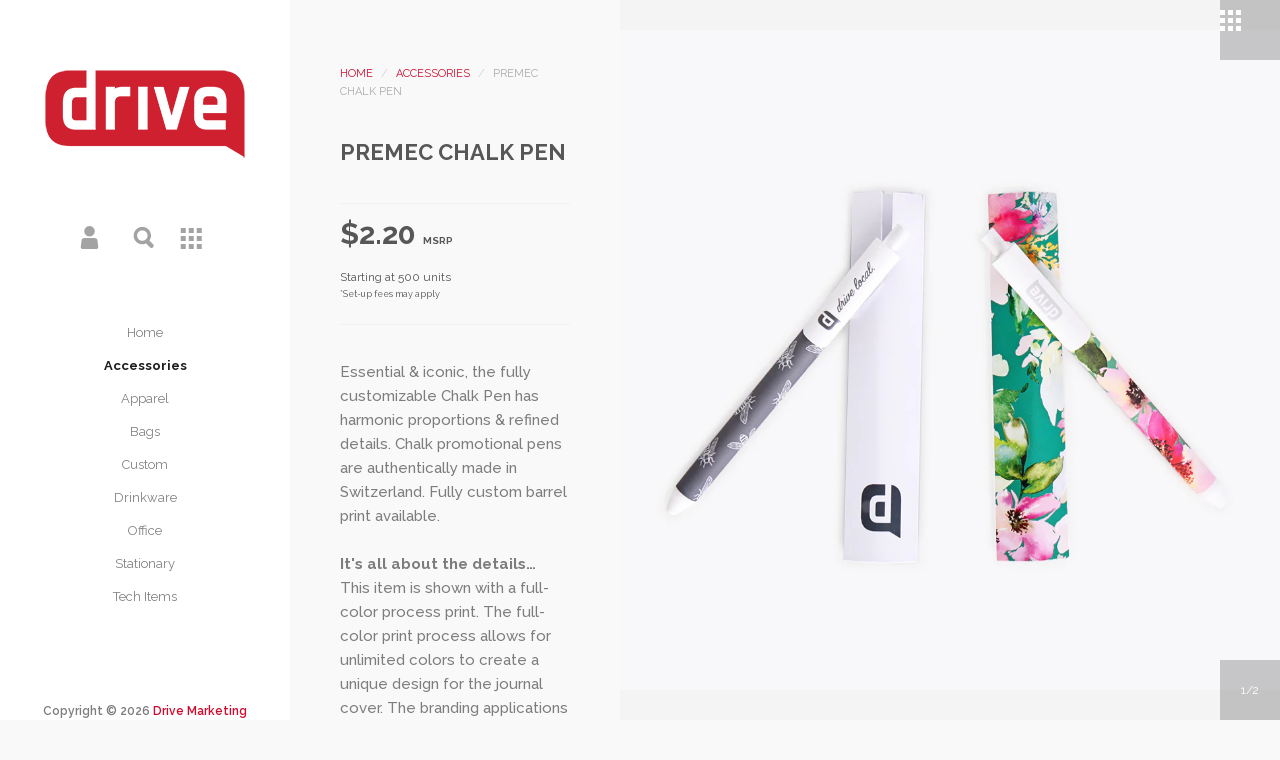

--- FILE ---
content_type: text/html; charset=utf-8
request_url: https://store.drivemarketing.com/collections/accessories/products/premec-chalk-pen
body_size: 15954
content:
<!doctype html>
<!--[if lt IE 8]><html class="no-js ie7" lang="en"> <![endif]-->
<!--[if IE 8]><html class="no-js ie8" lang="en"> <![endif]-->
<!--[if (gt IE 8)|!(IE)]><!--> <html class="no-js"> <!--<![endif]-->
<head>

	<meta charset="utf-8">
	<meta name="viewport" content="width=device-width,initial-scale=1,maximum-scale=1,user-scalable=no">
	<meta http-equiv="X-UA-Compatible" content="IE=edge"> 

	
		<link rel="shortcut icon" href="//store.drivemarketing.com/cdn/shop/files/drive_FAVICON-01_32x32.png?v=1613162679" type="image/png" />
	

	<title>
		Premec Chalk Pen &ndash; Drive Marketing
	</title>

	
		<meta name="description" content="$2.20 MSRPStarting at 500 units *Set-up fees may apply Essential &amp;amp; iconic, the fully customizable Chalk Pen has harmonic proportions &amp;amp; refined details. Chalk promotional pens are authentically made in Switzerland. Fully custom barrel print available.  It&#39;s all about the details…This item is shown with a full-co">
	

	


	<meta property="og:type" content="product">
	<meta property="og:title" content="Premec Chalk Pen">
	
		<meta property="og:image" content="http://store.drivemarketing.com/cdn/shop/products/Pen_2_grande.jpg?v=1550795444">
		<meta property="og:image:secure_url" content="https://store.drivemarketing.com/cdn/shop/products/Pen_2_grande.jpg?v=1550795444">
	
		<meta property="og:image" content="http://store.drivemarketing.com/cdn/shop/products/Pen_1_grande.jpg?v=1550795456">
		<meta property="og:image:secure_url" content="https://store.drivemarketing.com/cdn/shop/products/Pen_1_grande.jpg?v=1550795456">
	
	<meta property="og:price:amount" content="2.20">
	<meta property="og:price:currency" content="USD">




	<meta property="og:description" content="$2.20 MSRPStarting at 500 units *Set-up fees may apply Essential &amp;amp; iconic, the fully customizable Chalk Pen has harmonic proportions &amp;amp; refined details. Chalk promotional pens are authentically made in Switzerland. Fully custom barrel print available.  It&#39;s all about the details…This item is shown with a full-co">


<meta property="og:url" content="https://store.drivemarketing.com/products/premec-chalk-pen">
<meta property="og:site_name" content="Drive Marketing">



<meta name="twitter:card" content="summary">



	<meta name="twitter:title" content="Premec Chalk Pen">
	<meta name="twitter:description" content="$2.20 MSRPStarting at 500 units *Set-up fees may apply

Essential &amp;amp; iconic, the fully customizable Chalk Pen has harmonic proportions &amp;amp; refined details. Chalk promotional pens are authentically made in Switzerland. Fully custom barrel print available.  It&#39;s all about the details…This item is shown with a full-color process print. The full-color print process allows for unlimited colors to create a unique design for the journal cover. The branding applications that this print process provides can apply to most any occasion.
Colors Shown:Full Color

Internal Notes:

 
">
	<meta name="twitter:image" content="https://store.drivemarketing.com/cdn/shop/products/Pen_2_medium.jpg?v=1550795444">
	<meta name="twitter:image:width" content="240">
	<meta name="twitter:image:height" content="240">



	<link rel="canonical" href="https://store.drivemarketing.com/products/premec-chalk-pen">

	<link href="//maxcdn.bootstrapcdn.com/font-awesome/4.7.0/css/font-awesome.min.css" rel="stylesheet" type="text/css" media="all" />
	<link href="//store.drivemarketing.com/cdn/shop/t/2/assets/css_main.scss.css?v=16464291361442477951659736688" rel="stylesheet" type="text/css" media="all" />

	<script>window.performance && window.performance.mark && window.performance.mark('shopify.content_for_header.start');</script><meta id="shopify-digital-wallet" name="shopify-digital-wallet" content="/22848747/digital_wallets/dialog">
<link rel="alternate" type="application/json+oembed" href="https://store.drivemarketing.com/products/premec-chalk-pen.oembed">
<script async="async" src="/checkouts/internal/preloads.js?locale=en-US"></script>
<script id="shopify-features" type="application/json">{"accessToken":"c97686a0824f5804b7fb9ecf26258288","betas":["rich-media-storefront-analytics"],"domain":"store.drivemarketing.com","predictiveSearch":true,"shopId":22848747,"locale":"en"}</script>
<script>var Shopify = Shopify || {};
Shopify.shop = "drivemarketing.myshopify.com";
Shopify.locale = "en";
Shopify.currency = {"active":"USD","rate":"1.0"};
Shopify.country = "US";
Shopify.theme = {"name":"Kingdom","id":188207174,"schema_name":"Kingdom","schema_version":"2.2.1","theme_store_id":725,"role":"main"};
Shopify.theme.handle = "null";
Shopify.theme.style = {"id":null,"handle":null};
Shopify.cdnHost = "store.drivemarketing.com/cdn";
Shopify.routes = Shopify.routes || {};
Shopify.routes.root = "/";</script>
<script type="module">!function(o){(o.Shopify=o.Shopify||{}).modules=!0}(window);</script>
<script>!function(o){function n(){var o=[];function n(){o.push(Array.prototype.slice.apply(arguments))}return n.q=o,n}var t=o.Shopify=o.Shopify||{};t.loadFeatures=n(),t.autoloadFeatures=n()}(window);</script>
<script id="shop-js-analytics" type="application/json">{"pageType":"product"}</script>
<script defer="defer" async type="module" src="//store.drivemarketing.com/cdn/shopifycloud/shop-js/modules/v2/client.init-shop-cart-sync_BT-GjEfc.en.esm.js"></script>
<script defer="defer" async type="module" src="//store.drivemarketing.com/cdn/shopifycloud/shop-js/modules/v2/chunk.common_D58fp_Oc.esm.js"></script>
<script defer="defer" async type="module" src="//store.drivemarketing.com/cdn/shopifycloud/shop-js/modules/v2/chunk.modal_xMitdFEc.esm.js"></script>
<script type="module">
  await import("//store.drivemarketing.com/cdn/shopifycloud/shop-js/modules/v2/client.init-shop-cart-sync_BT-GjEfc.en.esm.js");
await import("//store.drivemarketing.com/cdn/shopifycloud/shop-js/modules/v2/chunk.common_D58fp_Oc.esm.js");
await import("//store.drivemarketing.com/cdn/shopifycloud/shop-js/modules/v2/chunk.modal_xMitdFEc.esm.js");

  window.Shopify.SignInWithShop?.initShopCartSync?.({"fedCMEnabled":true,"windoidEnabled":true});

</script>
<script>(function() {
  var isLoaded = false;
  function asyncLoad() {
    if (isLoaded) return;
    isLoaded = true;
    var urls = ["https:\/\/chimpstatic.com\/mcjs-connected\/js\/users\/4909f46904f68ea71870bdd6f\/91b65f3986678deaa0e8ced70.js?shop=drivemarketing.myshopify.com"];
    for (var i = 0; i < urls.length; i++) {
      var s = document.createElement('script');
      s.type = 'text/javascript';
      s.async = true;
      s.src = urls[i];
      var x = document.getElementsByTagName('script')[0];
      x.parentNode.insertBefore(s, x);
    }
  };
  if(window.attachEvent) {
    window.attachEvent('onload', asyncLoad);
  } else {
    window.addEventListener('load', asyncLoad, false);
  }
})();</script>
<script id="__st">var __st={"a":22848747,"offset":-25200,"reqid":"ea1be386-782b-407b-9e87-3c5f166b3e50-1769204797","pageurl":"store.drivemarketing.com\/collections\/accessories\/products\/premec-chalk-pen","u":"5f11fc7db66c","p":"product","rtyp":"product","rid":2425439715412};</script>
<script>window.ShopifyPaypalV4VisibilityTracking = true;</script>
<script id="captcha-bootstrap">!function(){'use strict';const t='contact',e='account',n='new_comment',o=[[t,t],['blogs',n],['comments',n],[t,'customer']],c=[[e,'customer_login'],[e,'guest_login'],[e,'recover_customer_password'],[e,'create_customer']],r=t=>t.map((([t,e])=>`form[action*='/${t}']:not([data-nocaptcha='true']) input[name='form_type'][value='${e}']`)).join(','),a=t=>()=>t?[...document.querySelectorAll(t)].map((t=>t.form)):[];function s(){const t=[...o],e=r(t);return a(e)}const i='password',u='form_key',d=['recaptcha-v3-token','g-recaptcha-response','h-captcha-response',i],f=()=>{try{return window.sessionStorage}catch{return}},m='__shopify_v',_=t=>t.elements[u];function p(t,e,n=!1){try{const o=window.sessionStorage,c=JSON.parse(o.getItem(e)),{data:r}=function(t){const{data:e,action:n}=t;return t[m]||n?{data:e,action:n}:{data:t,action:n}}(c);for(const[e,n]of Object.entries(r))t.elements[e]&&(t.elements[e].value=n);n&&o.removeItem(e)}catch(o){console.error('form repopulation failed',{error:o})}}const l='form_type',E='cptcha';function T(t){t.dataset[E]=!0}const w=window,h=w.document,L='Shopify',v='ce_forms',y='captcha';let A=!1;((t,e)=>{const n=(g='f06e6c50-85a8-45c8-87d0-21a2b65856fe',I='https://cdn.shopify.com/shopifycloud/storefront-forms-hcaptcha/ce_storefront_forms_captcha_hcaptcha.v1.5.2.iife.js',D={infoText:'Protected by hCaptcha',privacyText:'Privacy',termsText:'Terms'},(t,e,n)=>{const o=w[L][v],c=o.bindForm;if(c)return c(t,g,e,D).then(n);var r;o.q.push([[t,g,e,D],n]),r=I,A||(h.body.append(Object.assign(h.createElement('script'),{id:'captcha-provider',async:!0,src:r})),A=!0)});var g,I,D;w[L]=w[L]||{},w[L][v]=w[L][v]||{},w[L][v].q=[],w[L][y]=w[L][y]||{},w[L][y].protect=function(t,e){n(t,void 0,e),T(t)},Object.freeze(w[L][y]),function(t,e,n,w,h,L){const[v,y,A,g]=function(t,e,n){const i=e?o:[],u=t?c:[],d=[...i,...u],f=r(d),m=r(i),_=r(d.filter((([t,e])=>n.includes(e))));return[a(f),a(m),a(_),s()]}(w,h,L),I=t=>{const e=t.target;return e instanceof HTMLFormElement?e:e&&e.form},D=t=>v().includes(t);t.addEventListener('submit',(t=>{const e=I(t);if(!e)return;const n=D(e)&&!e.dataset.hcaptchaBound&&!e.dataset.recaptchaBound,o=_(e),c=g().includes(e)&&(!o||!o.value);(n||c)&&t.preventDefault(),c&&!n&&(function(t){try{if(!f())return;!function(t){const e=f();if(!e)return;const n=_(t);if(!n)return;const o=n.value;o&&e.removeItem(o)}(t);const e=Array.from(Array(32),(()=>Math.random().toString(36)[2])).join('');!function(t,e){_(t)||t.append(Object.assign(document.createElement('input'),{type:'hidden',name:u})),t.elements[u].value=e}(t,e),function(t,e){const n=f();if(!n)return;const o=[...t.querySelectorAll(`input[type='${i}']`)].map((({name:t})=>t)),c=[...d,...o],r={};for(const[a,s]of new FormData(t).entries())c.includes(a)||(r[a]=s);n.setItem(e,JSON.stringify({[m]:1,action:t.action,data:r}))}(t,e)}catch(e){console.error('failed to persist form',e)}}(e),e.submit())}));const S=(t,e)=>{t&&!t.dataset[E]&&(n(t,e.some((e=>e===t))),T(t))};for(const o of['focusin','change'])t.addEventListener(o,(t=>{const e=I(t);D(e)&&S(e,y())}));const B=e.get('form_key'),M=e.get(l),P=B&&M;t.addEventListener('DOMContentLoaded',(()=>{const t=y();if(P)for(const e of t)e.elements[l].value===M&&p(e,B);[...new Set([...A(),...v().filter((t=>'true'===t.dataset.shopifyCaptcha))])].forEach((e=>S(e,t)))}))}(h,new URLSearchParams(w.location.search),n,t,e,['guest_login'])})(!0,!0)}();</script>
<script integrity="sha256-4kQ18oKyAcykRKYeNunJcIwy7WH5gtpwJnB7kiuLZ1E=" data-source-attribution="shopify.loadfeatures" defer="defer" src="//store.drivemarketing.com/cdn/shopifycloud/storefront/assets/storefront/load_feature-a0a9edcb.js" crossorigin="anonymous"></script>
<script data-source-attribution="shopify.dynamic_checkout.dynamic.init">var Shopify=Shopify||{};Shopify.PaymentButton=Shopify.PaymentButton||{isStorefrontPortableWallets:!0,init:function(){window.Shopify.PaymentButton.init=function(){};var t=document.createElement("script");t.src="https://store.drivemarketing.com/cdn/shopifycloud/portable-wallets/latest/portable-wallets.en.js",t.type="module",document.head.appendChild(t)}};
</script>
<script data-source-attribution="shopify.dynamic_checkout.buyer_consent">
  function portableWalletsHideBuyerConsent(e){var t=document.getElementById("shopify-buyer-consent"),n=document.getElementById("shopify-subscription-policy-button");t&&n&&(t.classList.add("hidden"),t.setAttribute("aria-hidden","true"),n.removeEventListener("click",e))}function portableWalletsShowBuyerConsent(e){var t=document.getElementById("shopify-buyer-consent"),n=document.getElementById("shopify-subscription-policy-button");t&&n&&(t.classList.remove("hidden"),t.removeAttribute("aria-hidden"),n.addEventListener("click",e))}window.Shopify?.PaymentButton&&(window.Shopify.PaymentButton.hideBuyerConsent=portableWalletsHideBuyerConsent,window.Shopify.PaymentButton.showBuyerConsent=portableWalletsShowBuyerConsent);
</script>
<script data-source-attribution="shopify.dynamic_checkout.cart.bootstrap">document.addEventListener("DOMContentLoaded",(function(){function t(){return document.querySelector("shopify-accelerated-checkout-cart, shopify-accelerated-checkout")}if(t())Shopify.PaymentButton.init();else{new MutationObserver((function(e,n){t()&&(Shopify.PaymentButton.init(),n.disconnect())})).observe(document.body,{childList:!0,subtree:!0})}}));
</script>

<script>window.performance && window.performance.mark && window.performance.mark('shopify.content_for_header.end');</script>

	

	<script src="//ajax.googleapis.com/ajax/libs/jquery/1.11.1/jquery.min.js" type="text/javascript"></script>

	








	<link href="//fonts.googleapis.com/css?family=Raleway:400,400italic,500,600,700,700italic" rel="stylesheet" type="text/css">







	

<!--[if lt IE 9]>
	<script src="//html5shiv.googlecode.com/svn/trunk/html5.js" type="text/javascript"></script>
	<link href="//store.drivemarketing.com/cdn/shop/t/2/assets/respond-proxy.html" id="respond-proxy" rel="respond-proxy" />
	<link href="//store.drivemarketing.com/search?q=48daa674aefae8861a2157d020efbe84" id="respond-redirect" rel="respond-redirect" />
	<script src="//store.drivemarketing.com/search?q=48daa674aefae8861a2157d020efbe84" type="text/javascript"></script>
<![endif]-->

<!--[if lt IE 10]>
	<script src="//store.drivemarketing.com/cdn/shop/t/2/assets/js_placeholder.min.js?v=125133236450762668021503097113" type="text/javascript"></script>
	<script type="text/javascript">
	    jQuery(document).ready(function(){
			$('input, textarea').placeholder();
	    });
	</script>
<![endif]-->

<link href="https://monorail-edge.shopifysvc.com" rel="dns-prefetch">
<script>(function(){if ("sendBeacon" in navigator && "performance" in window) {try {var session_token_from_headers = performance.getEntriesByType('navigation')[0].serverTiming.find(x => x.name == '_s').description;} catch {var session_token_from_headers = undefined;}var session_cookie_matches = document.cookie.match(/_shopify_s=([^;]*)/);var session_token_from_cookie = session_cookie_matches && session_cookie_matches.length === 2 ? session_cookie_matches[1] : "";var session_token = session_token_from_headers || session_token_from_cookie || "";function handle_abandonment_event(e) {var entries = performance.getEntries().filter(function(entry) {return /monorail-edge.shopifysvc.com/.test(entry.name);});if (!window.abandonment_tracked && entries.length === 0) {window.abandonment_tracked = true;var currentMs = Date.now();var navigation_start = performance.timing.navigationStart;var payload = {shop_id: 22848747,url: window.location.href,navigation_start,duration: currentMs - navigation_start,session_token,page_type: "product"};window.navigator.sendBeacon("https://monorail-edge.shopifysvc.com/v1/produce", JSON.stringify({schema_id: "online_store_buyer_site_abandonment/1.1",payload: payload,metadata: {event_created_at_ms: currentMs,event_sent_at_ms: currentMs}}));}}window.addEventListener('pagehide', handle_abandonment_event);}}());</script>
<script id="web-pixels-manager-setup">(function e(e,d,r,n,o){if(void 0===o&&(o={}),!Boolean(null===(a=null===(i=window.Shopify)||void 0===i?void 0:i.analytics)||void 0===a?void 0:a.replayQueue)){var i,a;window.Shopify=window.Shopify||{};var t=window.Shopify;t.analytics=t.analytics||{};var s=t.analytics;s.replayQueue=[],s.publish=function(e,d,r){return s.replayQueue.push([e,d,r]),!0};try{self.performance.mark("wpm:start")}catch(e){}var l=function(){var e={modern:/Edge?\/(1{2}[4-9]|1[2-9]\d|[2-9]\d{2}|\d{4,})\.\d+(\.\d+|)|Firefox\/(1{2}[4-9]|1[2-9]\d|[2-9]\d{2}|\d{4,})\.\d+(\.\d+|)|Chrom(ium|e)\/(9{2}|\d{3,})\.\d+(\.\d+|)|(Maci|X1{2}).+ Version\/(15\.\d+|(1[6-9]|[2-9]\d|\d{3,})\.\d+)([,.]\d+|)( \(\w+\)|)( Mobile\/\w+|) Safari\/|Chrome.+OPR\/(9{2}|\d{3,})\.\d+\.\d+|(CPU[ +]OS|iPhone[ +]OS|CPU[ +]iPhone|CPU IPhone OS|CPU iPad OS)[ +]+(15[._]\d+|(1[6-9]|[2-9]\d|\d{3,})[._]\d+)([._]\d+|)|Android:?[ /-](13[3-9]|1[4-9]\d|[2-9]\d{2}|\d{4,})(\.\d+|)(\.\d+|)|Android.+Firefox\/(13[5-9]|1[4-9]\d|[2-9]\d{2}|\d{4,})\.\d+(\.\d+|)|Android.+Chrom(ium|e)\/(13[3-9]|1[4-9]\d|[2-9]\d{2}|\d{4,})\.\d+(\.\d+|)|SamsungBrowser\/([2-9]\d|\d{3,})\.\d+/,legacy:/Edge?\/(1[6-9]|[2-9]\d|\d{3,})\.\d+(\.\d+|)|Firefox\/(5[4-9]|[6-9]\d|\d{3,})\.\d+(\.\d+|)|Chrom(ium|e)\/(5[1-9]|[6-9]\d|\d{3,})\.\d+(\.\d+|)([\d.]+$|.*Safari\/(?![\d.]+ Edge\/[\d.]+$))|(Maci|X1{2}).+ Version\/(10\.\d+|(1[1-9]|[2-9]\d|\d{3,})\.\d+)([,.]\d+|)( \(\w+\)|)( Mobile\/\w+|) Safari\/|Chrome.+OPR\/(3[89]|[4-9]\d|\d{3,})\.\d+\.\d+|(CPU[ +]OS|iPhone[ +]OS|CPU[ +]iPhone|CPU IPhone OS|CPU iPad OS)[ +]+(10[._]\d+|(1[1-9]|[2-9]\d|\d{3,})[._]\d+)([._]\d+|)|Android:?[ /-](13[3-9]|1[4-9]\d|[2-9]\d{2}|\d{4,})(\.\d+|)(\.\d+|)|Mobile Safari.+OPR\/([89]\d|\d{3,})\.\d+\.\d+|Android.+Firefox\/(13[5-9]|1[4-9]\d|[2-9]\d{2}|\d{4,})\.\d+(\.\d+|)|Android.+Chrom(ium|e)\/(13[3-9]|1[4-9]\d|[2-9]\d{2}|\d{4,})\.\d+(\.\d+|)|Android.+(UC? ?Browser|UCWEB|U3)[ /]?(15\.([5-9]|\d{2,})|(1[6-9]|[2-9]\d|\d{3,})\.\d+)\.\d+|SamsungBrowser\/(5\.\d+|([6-9]|\d{2,})\.\d+)|Android.+MQ{2}Browser\/(14(\.(9|\d{2,})|)|(1[5-9]|[2-9]\d|\d{3,})(\.\d+|))(\.\d+|)|K[Aa][Ii]OS\/(3\.\d+|([4-9]|\d{2,})\.\d+)(\.\d+|)/},d=e.modern,r=e.legacy,n=navigator.userAgent;return n.match(d)?"modern":n.match(r)?"legacy":"unknown"}(),u="modern"===l?"modern":"legacy",c=(null!=n?n:{modern:"",legacy:""})[u],f=function(e){return[e.baseUrl,"/wpm","/b",e.hashVersion,"modern"===e.buildTarget?"m":"l",".js"].join("")}({baseUrl:d,hashVersion:r,buildTarget:u}),m=function(e){var d=e.version,r=e.bundleTarget,n=e.surface,o=e.pageUrl,i=e.monorailEndpoint;return{emit:function(e){var a=e.status,t=e.errorMsg,s=(new Date).getTime(),l=JSON.stringify({metadata:{event_sent_at_ms:s},events:[{schema_id:"web_pixels_manager_load/3.1",payload:{version:d,bundle_target:r,page_url:o,status:a,surface:n,error_msg:t},metadata:{event_created_at_ms:s}}]});if(!i)return console&&console.warn&&console.warn("[Web Pixels Manager] No Monorail endpoint provided, skipping logging."),!1;try{return self.navigator.sendBeacon.bind(self.navigator)(i,l)}catch(e){}var u=new XMLHttpRequest;try{return u.open("POST",i,!0),u.setRequestHeader("Content-Type","text/plain"),u.send(l),!0}catch(e){return console&&console.warn&&console.warn("[Web Pixels Manager] Got an unhandled error while logging to Monorail."),!1}}}}({version:r,bundleTarget:l,surface:e.surface,pageUrl:self.location.href,monorailEndpoint:e.monorailEndpoint});try{o.browserTarget=l,function(e){var d=e.src,r=e.async,n=void 0===r||r,o=e.onload,i=e.onerror,a=e.sri,t=e.scriptDataAttributes,s=void 0===t?{}:t,l=document.createElement("script"),u=document.querySelector("head"),c=document.querySelector("body");if(l.async=n,l.src=d,a&&(l.integrity=a,l.crossOrigin="anonymous"),s)for(var f in s)if(Object.prototype.hasOwnProperty.call(s,f))try{l.dataset[f]=s[f]}catch(e){}if(o&&l.addEventListener("load",o),i&&l.addEventListener("error",i),u)u.appendChild(l);else{if(!c)throw new Error("Did not find a head or body element to append the script");c.appendChild(l)}}({src:f,async:!0,onload:function(){if(!function(){var e,d;return Boolean(null===(d=null===(e=window.Shopify)||void 0===e?void 0:e.analytics)||void 0===d?void 0:d.initialized)}()){var d=window.webPixelsManager.init(e)||void 0;if(d){var r=window.Shopify.analytics;r.replayQueue.forEach((function(e){var r=e[0],n=e[1],o=e[2];d.publishCustomEvent(r,n,o)})),r.replayQueue=[],r.publish=d.publishCustomEvent,r.visitor=d.visitor,r.initialized=!0}}},onerror:function(){return m.emit({status:"failed",errorMsg:"".concat(f," has failed to load")})},sri:function(e){var d=/^sha384-[A-Za-z0-9+/=]+$/;return"string"==typeof e&&d.test(e)}(c)?c:"",scriptDataAttributes:o}),m.emit({status:"loading"})}catch(e){m.emit({status:"failed",errorMsg:(null==e?void 0:e.message)||"Unknown error"})}}})({shopId: 22848747,storefrontBaseUrl: "https://store.drivemarketing.com",extensionsBaseUrl: "https://extensions.shopifycdn.com/cdn/shopifycloud/web-pixels-manager",monorailEndpoint: "https://monorail-edge.shopifysvc.com/unstable/produce_batch",surface: "storefront-renderer",enabledBetaFlags: ["2dca8a86"],webPixelsConfigList: [{"id":"68419627","eventPayloadVersion":"v1","runtimeContext":"LAX","scriptVersion":"1","type":"CUSTOM","privacyPurposes":["ANALYTICS"],"name":"Google Analytics tag (migrated)"},{"id":"shopify-app-pixel","configuration":"{}","eventPayloadVersion":"v1","runtimeContext":"STRICT","scriptVersion":"0450","apiClientId":"shopify-pixel","type":"APP","privacyPurposes":["ANALYTICS","MARKETING"]},{"id":"shopify-custom-pixel","eventPayloadVersion":"v1","runtimeContext":"LAX","scriptVersion":"0450","apiClientId":"shopify-pixel","type":"CUSTOM","privacyPurposes":["ANALYTICS","MARKETING"]}],isMerchantRequest: false,initData: {"shop":{"name":"Drive Marketing","paymentSettings":{"currencyCode":"USD"},"myshopifyDomain":"drivemarketing.myshopify.com","countryCode":"US","storefrontUrl":"https:\/\/store.drivemarketing.com"},"customer":null,"cart":null,"checkout":null,"productVariants":[{"price":{"amount":2.2,"currencyCode":"USD"},"product":{"title":"Premec Chalk Pen","vendor":"premec","id":"2425439715412","untranslatedTitle":"Premec Chalk Pen","url":"\/products\/premec-chalk-pen","type":""},"id":"21651975176276","image":{"src":"\/\/store.drivemarketing.com\/cdn\/shop\/products\/Pen_2.jpg?v=1550795444"},"sku":"7377","title":"Default Title","untranslatedTitle":"Default Title"}],"purchasingCompany":null},},"https://store.drivemarketing.com/cdn","fcfee988w5aeb613cpc8e4bc33m6693e112",{"modern":"","legacy":""},{"shopId":"22848747","storefrontBaseUrl":"https:\/\/store.drivemarketing.com","extensionBaseUrl":"https:\/\/extensions.shopifycdn.com\/cdn\/shopifycloud\/web-pixels-manager","surface":"storefront-renderer","enabledBetaFlags":"[\"2dca8a86\"]","isMerchantRequest":"false","hashVersion":"fcfee988w5aeb613cpc8e4bc33m6693e112","publish":"custom","events":"[[\"page_viewed\",{}],[\"product_viewed\",{\"productVariant\":{\"price\":{\"amount\":2.2,\"currencyCode\":\"USD\"},\"product\":{\"title\":\"Premec Chalk Pen\",\"vendor\":\"premec\",\"id\":\"2425439715412\",\"untranslatedTitle\":\"Premec Chalk Pen\",\"url\":\"\/products\/premec-chalk-pen\",\"type\":\"\"},\"id\":\"21651975176276\",\"image\":{\"src\":\"\/\/store.drivemarketing.com\/cdn\/shop\/products\/Pen_2.jpg?v=1550795444\"},\"sku\":\"7377\",\"title\":\"Default Title\",\"untranslatedTitle\":\"Default Title\"}}]]"});</script><script>
  window.ShopifyAnalytics = window.ShopifyAnalytics || {};
  window.ShopifyAnalytics.meta = window.ShopifyAnalytics.meta || {};
  window.ShopifyAnalytics.meta.currency = 'USD';
  var meta = {"product":{"id":2425439715412,"gid":"gid:\/\/shopify\/Product\/2425439715412","vendor":"premec","type":"","handle":"premec-chalk-pen","variants":[{"id":21651975176276,"price":220,"name":"Premec Chalk Pen","public_title":null,"sku":"7377"}],"remote":false},"page":{"pageType":"product","resourceType":"product","resourceId":2425439715412,"requestId":"ea1be386-782b-407b-9e87-3c5f166b3e50-1769204797"}};
  for (var attr in meta) {
    window.ShopifyAnalytics.meta[attr] = meta[attr];
  }
</script>
<script class="analytics">
  (function () {
    var customDocumentWrite = function(content) {
      var jquery = null;

      if (window.jQuery) {
        jquery = window.jQuery;
      } else if (window.Checkout && window.Checkout.$) {
        jquery = window.Checkout.$;
      }

      if (jquery) {
        jquery('body').append(content);
      }
    };

    var hasLoggedConversion = function(token) {
      if (token) {
        return document.cookie.indexOf('loggedConversion=' + token) !== -1;
      }
      return false;
    }

    var setCookieIfConversion = function(token) {
      if (token) {
        var twoMonthsFromNow = new Date(Date.now());
        twoMonthsFromNow.setMonth(twoMonthsFromNow.getMonth() + 2);

        document.cookie = 'loggedConversion=' + token + '; expires=' + twoMonthsFromNow;
      }
    }

    var trekkie = window.ShopifyAnalytics.lib = window.trekkie = window.trekkie || [];
    if (trekkie.integrations) {
      return;
    }
    trekkie.methods = [
      'identify',
      'page',
      'ready',
      'track',
      'trackForm',
      'trackLink'
    ];
    trekkie.factory = function(method) {
      return function() {
        var args = Array.prototype.slice.call(arguments);
        args.unshift(method);
        trekkie.push(args);
        return trekkie;
      };
    };
    for (var i = 0; i < trekkie.methods.length; i++) {
      var key = trekkie.methods[i];
      trekkie[key] = trekkie.factory(key);
    }
    trekkie.load = function(config) {
      trekkie.config = config || {};
      trekkie.config.initialDocumentCookie = document.cookie;
      var first = document.getElementsByTagName('script')[0];
      var script = document.createElement('script');
      script.type = 'text/javascript';
      script.onerror = function(e) {
        var scriptFallback = document.createElement('script');
        scriptFallback.type = 'text/javascript';
        scriptFallback.onerror = function(error) {
                var Monorail = {
      produce: function produce(monorailDomain, schemaId, payload) {
        var currentMs = new Date().getTime();
        var event = {
          schema_id: schemaId,
          payload: payload,
          metadata: {
            event_created_at_ms: currentMs,
            event_sent_at_ms: currentMs
          }
        };
        return Monorail.sendRequest("https://" + monorailDomain + "/v1/produce", JSON.stringify(event));
      },
      sendRequest: function sendRequest(endpointUrl, payload) {
        // Try the sendBeacon API
        if (window && window.navigator && typeof window.navigator.sendBeacon === 'function' && typeof window.Blob === 'function' && !Monorail.isIos12()) {
          var blobData = new window.Blob([payload], {
            type: 'text/plain'
          });

          if (window.navigator.sendBeacon(endpointUrl, blobData)) {
            return true;
          } // sendBeacon was not successful

        } // XHR beacon

        var xhr = new XMLHttpRequest();

        try {
          xhr.open('POST', endpointUrl);
          xhr.setRequestHeader('Content-Type', 'text/plain');
          xhr.send(payload);
        } catch (e) {
          console.log(e);
        }

        return false;
      },
      isIos12: function isIos12() {
        return window.navigator.userAgent.lastIndexOf('iPhone; CPU iPhone OS 12_') !== -1 || window.navigator.userAgent.lastIndexOf('iPad; CPU OS 12_') !== -1;
      }
    };
    Monorail.produce('monorail-edge.shopifysvc.com',
      'trekkie_storefront_load_errors/1.1',
      {shop_id: 22848747,
      theme_id: 188207174,
      app_name: "storefront",
      context_url: window.location.href,
      source_url: "//store.drivemarketing.com/cdn/s/trekkie.storefront.8d95595f799fbf7e1d32231b9a28fd43b70c67d3.min.js"});

        };
        scriptFallback.async = true;
        scriptFallback.src = '//store.drivemarketing.com/cdn/s/trekkie.storefront.8d95595f799fbf7e1d32231b9a28fd43b70c67d3.min.js';
        first.parentNode.insertBefore(scriptFallback, first);
      };
      script.async = true;
      script.src = '//store.drivemarketing.com/cdn/s/trekkie.storefront.8d95595f799fbf7e1d32231b9a28fd43b70c67d3.min.js';
      first.parentNode.insertBefore(script, first);
    };
    trekkie.load(
      {"Trekkie":{"appName":"storefront","development":false,"defaultAttributes":{"shopId":22848747,"isMerchantRequest":null,"themeId":188207174,"themeCityHash":"698021237991420024","contentLanguage":"en","currency":"USD","eventMetadataId":"0e8e8738-e962-41b3-8c47-b7c416adc93d"},"isServerSideCookieWritingEnabled":true,"monorailRegion":"shop_domain","enabledBetaFlags":["65f19447"]},"Session Attribution":{},"S2S":{"facebookCapiEnabled":false,"source":"trekkie-storefront-renderer","apiClientId":580111}}
    );

    var loaded = false;
    trekkie.ready(function() {
      if (loaded) return;
      loaded = true;

      window.ShopifyAnalytics.lib = window.trekkie;

      var originalDocumentWrite = document.write;
      document.write = customDocumentWrite;
      try { window.ShopifyAnalytics.merchantGoogleAnalytics.call(this); } catch(error) {};
      document.write = originalDocumentWrite;

      window.ShopifyAnalytics.lib.page(null,{"pageType":"product","resourceType":"product","resourceId":2425439715412,"requestId":"ea1be386-782b-407b-9e87-3c5f166b3e50-1769204797","shopifyEmitted":true});

      var match = window.location.pathname.match(/checkouts\/(.+)\/(thank_you|post_purchase)/)
      var token = match? match[1]: undefined;
      if (!hasLoggedConversion(token)) {
        setCookieIfConversion(token);
        window.ShopifyAnalytics.lib.track("Viewed Product",{"currency":"USD","variantId":21651975176276,"productId":2425439715412,"productGid":"gid:\/\/shopify\/Product\/2425439715412","name":"Premec Chalk Pen","price":"2.20","sku":"7377","brand":"premec","variant":null,"category":"","nonInteraction":true,"remote":false},undefined,undefined,{"shopifyEmitted":true});
      window.ShopifyAnalytics.lib.track("monorail:\/\/trekkie_storefront_viewed_product\/1.1",{"currency":"USD","variantId":21651975176276,"productId":2425439715412,"productGid":"gid:\/\/shopify\/Product\/2425439715412","name":"Premec Chalk Pen","price":"2.20","sku":"7377","brand":"premec","variant":null,"category":"","nonInteraction":true,"remote":false,"referer":"https:\/\/store.drivemarketing.com\/collections\/accessories\/products\/premec-chalk-pen"});
      }
    });


        var eventsListenerScript = document.createElement('script');
        eventsListenerScript.async = true;
        eventsListenerScript.src = "//store.drivemarketing.com/cdn/shopifycloud/storefront/assets/shop_events_listener-3da45d37.js";
        document.getElementsByTagName('head')[0].appendChild(eventsListenerScript);

})();</script>
  <script>
  if (!window.ga || (window.ga && typeof window.ga !== 'function')) {
    window.ga = function ga() {
      (window.ga.q = window.ga.q || []).push(arguments);
      if (window.Shopify && window.Shopify.analytics && typeof window.Shopify.analytics.publish === 'function') {
        window.Shopify.analytics.publish("ga_stub_called", {}, {sendTo: "google_osp_migration"});
      }
      console.error("Shopify's Google Analytics stub called with:", Array.from(arguments), "\nSee https://help.shopify.com/manual/promoting-marketing/pixels/pixel-migration#google for more information.");
    };
    if (window.Shopify && window.Shopify.analytics && typeof window.Shopify.analytics.publish === 'function') {
      window.Shopify.analytics.publish("ga_stub_initialized", {}, {sendTo: "google_osp_migration"});
    }
  }
</script>
<script
  defer
  src="https://store.drivemarketing.com/cdn/shopifycloud/perf-kit/shopify-perf-kit-3.0.4.min.js"
  data-application="storefront-renderer"
  data-shop-id="22848747"
  data-render-region="gcp-us-central1"
  data-page-type="product"
  data-theme-instance-id="188207174"
  data-theme-name="Kingdom"
  data-theme-version="2.2.1"
  data-monorail-region="shop_domain"
  data-resource-timing-sampling-rate="10"
  data-shs="true"
  data-shs-beacon="true"
  data-shs-export-with-fetch="true"
  data-shs-logs-sample-rate="1"
  data-shs-beacon-endpoint="https://store.drivemarketing.com/api/collect"
></script>
</head>

<body id="premec-chalk-pen" class="template-product no-touch clearfix">

	<div id="shopify-section-sidebar" class="shopify-section mount-sidebar mount-overlay"><div id="sidebar-holder">

	<div id="sidebar">

		<div style="flex: 1 0 auto;">

	    <header id="logo">

				
					<h3 itemscope itemtype="//schema.org/Organization">
				

					

						<a class="logo-img" href="/" itemprop="url">
							<img src="//store.drivemarketing.com/cdn/shop/files/drive_MAIN_LOGO.png?v=1613162679" alt="Drive Marketing" style="max-width: 200px;" />
						</a>

					

				
					</h3>
				

	    </header>

	    <div id="meta">

				<div class="item responsive-menu">
					<a href="#">Menu</a>
					

	<svg class="svg hamburger" xmlns="//www.w3.org  /2000/svg" xmlns:xlink="//www.w3.org  /1999/xlink" x="0px" y="0px" width="60px" height="60px" viewBox="0 0 60 60" enable-background="new 0 0 60 60" xml:space="preserve"><g><rect x="18" y="20" width="25" height="4"/><rect x="18" y="28" width="25" height="4"/><rect x="18" y="36" width="25" height="4"/></g></svg>

				</div>

		    	
		    		<div class="item">
		    			
		    				<a href="/account/login">Account</a>
						
						

	<svg version="1.1" class="svg account" xmlns="//www.w3.org  /2000/svg" xmlns:xlink="//www.w3.org  /1999/xlink" x="0px" y="0px" width="100px" height="100px" viewBox="0 0 100 100" enable-background="new 0 0 100 100" xml:space="preserve"><path d="M87.919,91.087l-3.563-29.478c-0.592-4.902-5.117-8.914-10.059-8.914h-48.6c-4.937,0-9.463,4.012-10.055,8.914l-3.565,29.478C11.485,95.988,15.04,100,19.98,100h43.195c4.939,0,12.771,0,17.4,0C85.207,100,88.511,95.988,87.919,91.087z"/><circle cx="49.999" cy="22.869" r="22.869"/></svg>

		    		</div>
	    		

		    	<div class="item">
		    		<a href="#" id="main-search" class="overlay-button" data-overlay="#search-overlay">Search</a>
	    			

	<svg version="1.1" class="svg search" xmlns="//www.w3.org  /2000/svg" xmlns:xlink="//www.w3.org  /1999/xlink" x="0px" y="0px" width="100px" height="100px" viewBox="0 0 100 100" enable-background="new 0 0 100 100" xml:space="preserve"><g><g><path d="M91.473,78.791L75.877,63.193c4.237-6.103,6.729-13.512,6.729-21.49c0-20.844-16.963-37.799-37.806-37.799C23.956,3.904,7,20.859,7,41.703c0,20.849,16.956,37.803,37.8,37.803c5.744,0,11.189-1.29,16.069-3.593l16.742,16.744c1.805,1.799,4.214,2.79,6.777,2.79c2.627,0,5.105-1.032,6.979-2.901C95.188,88.725,95.234,82.55,91.473,78.791z M22.119,41.703c0-12.505,10.176-22.682,22.681-22.682c12.507,0,22.683,10.177,22.683,22.682c0,12.509-10.176,22.686-22.683,22.686C32.295,64.389,22.119,54.212,22.119,41.703z"/></g></g></svg>

		    	</div>
          
          		<div class="item">
		    		<a href="/collections/all-products">All Products</a>
                    

<svg version="1.1" class="svg grid" style="margin: -10px 0 0 -20px;" xmlns="//www.w3.org  /2000/svg" xmlns:xlink="//www.w3.org  /1999/xlink" x="0px" y="0px" width="60px" height="60px" viewBox="0 0 60 60" enable-background="new 0 0 60 60" xml:space="preserve"><rect x="35.75" y="20" width="5" height="5"/><rect x="27.75" y="20" width="5" height="5"/><rect x="19.75" y="20" width="5" height="5"/><rect x="35.75" y="28" width="5" height="5"/><rect x="27.75" y="28" width="5" height="5"/><rect x="19.75" y="28" width="5" height="5"/><rect x="35.75" y="36" width="5" height="5"/><rect x="27.75" y="36" width="5" height="5"/><rect x="19.75" y="36" width="5" height="5"/><title>All Products</title></svg>

		    	</div>

				
	    </div>

			<nav id="menu" role="navigation">
				 
					<style type="text/css">
						.sidebar-popup-button {
							display: none;
						}
					</style>
				
				<div>
					

<ul class="top-menu collections-menu size-0">

	

</ul>
					

<ul class="top-menu size-9">

	

		

		

			<li>
				<a href="/">Home</a>
			</li>
			
		

	

		

		

			<li class="selected">
				<a href="/collections/accessories">Accessories</a>
			</li>
			
		

	

		

		

			<li>
				<a href="/collections/apparel">Apparel</a>
			</li>
			
		

	

		

		

			<li>
				<a href="/collections/urban">Bags</a>
			</li>
			
		

	

		

		

			<li>
				<a href="/collections/custom">Custom</a>
			</li>
			
		

	

		

		

			<li>
				<a href="/collections/drinkware">Drinkware</a>
			</li>
			
		

	

		

		

			<li>
				<a href="/collections/office">Office</a>
			</li>
			
		

	

		

		

			<li>
				<a href="/collections/stationary">Stationary</a>
			</li>
			
		

	

		

		

			<li>
				<a href="/collections/tech-items">Tech Items</a>
			</li>
			
		

	

	<li class="sidebar-popup-button">
		<a href="#" id="newsletter-button" class="overlay-button" data-overlay="#shopify-section-popup">Newsletter</a>
	</li>

</ul>
				</div>
				<a class="responsive-close" href="#">

	<svg version="1.1" class="svg close" xmlns="//www.w3.org  /2000/svg" xmlns:xlink="//www.w3.org  /1999/xlink" x="0px" y="0px" width="60px" height="60px" viewBox="0 0 60 60" enable-background="new 0 0 60 60" xml:space="preserve"><polygon points="38.936,23.561 36.814,21.439 30.562,27.691 24.311,21.439 22.189,23.561 28.441,29.812   22.189,36.064 24.311,38.186 30.562,31.934 36.814,38.186 38.936,36.064 32.684,29.812 "/></svg>
</a>
			</nav>

		</div>

		<aside id="footer" class="loading">
			<div class="social-icons">

	

	

	

	

	

	

	

	

	

	

	

</div>
			



<p>Copyright &copy; 2026 <a href="https://www.drivemarketing.com/">Drive Marketing</a></p>
		</aside>

	</div>

</div>

</div>

	<div id="content-holder">

		<main id="content" role="main">

			<div id="shopify-section-product-page" class="shopify-section reload-product-page mount-overlay"><article id="product-page" class="loading" itemscope itemtype="//schema.org/Product" data-collection="accessories">

	<meta itemprop="url" content="https://store.drivemarketing.com/products/premec-chalk-pen">
	<meta itemprop="image" content="//store.drivemarketing.com/cdn/shop/products/Pen_2_grande.jpg?v=1550795444">

	<div id="product-content" class="clearfix">

		<header id="product-header">

			
				

	<nav id="breadcrumb" role="navigation" aria-label="breadcrumbs">

		<a href="/">Home</a>

		

			
				<span aria-hidden="true">/</span>
				
					
					<a href="/collections/accessories" title="">Accessories</a>
				
			

			<span aria-hidden="true">/</span>
			<span>Premec Chalk Pen</span>

		

	</nav>



			

			<h1 itemprop="name" class="product-title">Premec Chalk Pen</h1>

			

          	

		</header>

		<section id="product-description">

			

			

			<div itemprop="description">
				<div>
					<p><span id="price"><span id="productPrice">$2.20 <span class="msrp">MSRP</span></span><br><span class="price-details-main">Starting at 500 units<br> </span><span class="price-details-secondary">*Set-up fees may apply</span></span></p>
<meta charset="utf-8"><meta charset="utf-8">
<p><span>Essential &amp; iconic, the fully customizable Chalk Pen has harmonic proportions &amp; refined details. Chalk promotional pens are authentically made in Switzerland. Fully custom barrel print available.  </span><br><br><strong>It's all about the details…<br></strong>This item is shown with a full-color process print. The full-color print process allows for unlimited colors to create a unique design for the journal cover. The branding applications that this print process provides can apply to most any occasion.</p>
<p><br>Colors Shown:<br><span>Full Color</span></p>
<div class="internal-notes">
<div class="internal-notes"><strong>Internal Notes:</strong></div>
</div>
<p> </p>
<style type="text/css"><!--
td {border: 1px solid #ccc;}br {mso-data-placement:same-cell;}
--></style>
				</div>
			</div>

          

        	<a href="#" id="share-link" class="overlay-button" data-overlay="#share-overlay">

	<svg version="1.0" class="svg share" xmlns="//www.w3.org  /2000/svg" xmlns:xlink="//www.w3.org  /1999/xlink" x="0px" y="0px" width="20px" height="20px" viewBox="0 0 20 20" enable-background="new 0 0 20 20" xml:space="preserve"><path d="M15.278,12.512c-0.806,0-1.538,0.309-2.09,0.812L7.241,10.29c0.023-0.154,0.04-0.312,0.04-0.474c0-0.091-0.006-0.18-0.014-0.27l6.004-3.061c0.542,0.458,1.242,0.736,2.008,0.736c1.718,0,3.111-1.393,3.111-3.111S16.996,1,15.278,1c-1.719,0-3.111,1.393-3.111,3.111c0,0.095,0.006,0.188,0.015,0.281L6.185,7.449C5.642,6.986,4.939,6.706,4.169,6.706c-1.718,0-3.111,1.393-3.111,3.11c0,1.719,1.393,3.111,3.111,3.111c0.693,0,1.331-0.229,1.847-0.612l6.159,3.14c-0.003,0.056-0.009,0.111-0.009,0.167c0,1.719,1.393,3.111,3.111,3.111c1.718,0,3.111-1.393,3.111-3.111C18.39,13.905,16.996,12.512,15.278,12.512z"/></svg>
Share this</a>

 		</section>

 	</div>

	<section id="product-gallery" class="scale-up-fit-both">

		<style type="text/css">
			#product-gallery {
				background: #f4f4f4;
			}
			#product-gallery  .swiper-container .swiper-slide {
				background: #f4f4f4;
			}
		</style>

		

		
		

		<div class="swiper-container">

			<div class="swiper-wrapper">

				

				

					

						

							<div class="swiper-slide" data-index="1">
								<div class="swiper-zoom-container">
									<img src="//store.drivemarketing.com/cdn/shop/products/Pen_2_1920x.jpg?v=1550795444"  srcset="//store.drivemarketing.com/cdn/shop/products/Pen_2_1920x.jpg?v=1550795444 1920w, //store.drivemarketing.com/cdn/shop/products/Pen_2_1480x.jpg?v=1550795444 1480w, //store.drivemarketing.com/cdn/shop/products/Pen_2_1024x.jpg?v=1550795444 1024w, //store.drivemarketing.com/cdn/shop/products/Pen_2_768x.jpg?v=1550795444 768w"  alt="Premec Chalk Pen" class="swiper-img">
								</div>
							</div>

						

					

				

					

						

							<div class="swiper-slide" data-index="2">
								<div class="swiper-zoom-container">
									<img src="//store.drivemarketing.com/cdn/shop/products/Pen_1_1920x.jpg?v=1550795456"  srcset="//store.drivemarketing.com/cdn/shop/products/Pen_1_1920x.jpg?v=1550795456 1920w, //store.drivemarketing.com/cdn/shop/products/Pen_1_1480x.jpg?v=1550795456 1480w, //store.drivemarketing.com/cdn/shop/products/Pen_1_1024x.jpg?v=1550795456 1024w, //store.drivemarketing.com/cdn/shop/products/Pen_1_768x.jpg?v=1550795456 768w"  alt="Premec Chalk Pen" class="swiper-img">
								</div>
							</div>

						

					

				

			</div>

			<div class="swiper-pagination"></div>

		</div>

		

	</section>

	
	

	

		

			<nav class="draw-buttons nav three">

				<div class="holder">

					
						
						<span class="btn-prev">
							

	<svg version="1.1" class="svg left" xmlns="//www.w3.org  /2000/svg" xmlns:xlink="//www.w3.org  /1999/xlink" x="0px" y="0px" width="60px" height="60px" viewBox="0 0 60 60" enable-background="new 0 0 60 60" xml:space="preserve"><g><path d="M24.294,33.641c-0.908-0.991-1.694-1.745-2.357-2.261c-0.663-0.517-1.289-0.901-1.877-1.154v-0.461c0.677-0.329,1.333-0.748,1.969-1.256c0.635-0.51,1.395-1.257,2.276-2.242h0.79c-0.643,1.375-1.316,2.431-2.021,3.169l16.355,0v1.036l-16.355,0c0.52,0.657,0.882,1.147,1.086,1.471c0.206,0.325,0.51,0.891,0.912,1.697H24.294z"/></g></svg>

							<a href="/collections/accessories/products/transparent-tape-a-matic" title="">&larr;</a>
						</span>
					

					<span class="btn-close">
						<span class="back">
							

	<svg version="1.1" class="svg close" xmlns="//www.w3.org  /2000/svg" xmlns:xlink="//www.w3.org  /1999/xlink" x="0px" y="0px" width="60px" height="60px" viewBox="0 0 60 60" enable-background="new 0 0 60 60" xml:space="preserve"><polygon points="38.936,23.561 36.814,21.439 30.562,27.691 24.311,21.439 22.189,23.561 28.441,29.812   22.189,36.064 24.311,38.186 30.562,31.934 36.814,38.186 38.936,36.064 32.684,29.812 "/></svg>

							<a href="/collections/accessories"></a>
						</span>
						<span class="front">
							

<svg version="1.1" class="svg grid" style="margin: -10px 0 0 -20px;" xmlns="//www.w3.org  /2000/svg" xmlns:xlink="//www.w3.org  /1999/xlink" x="0px" y="0px" width="60px" height="60px" viewBox="0 0 60 60" enable-background="new 0 0 60 60" xml:space="preserve"><rect x="35.75" y="20" width="5" height="5"/><rect x="27.75" y="20" width="5" height="5"/><rect x="19.75" y="20" width="5" height="5"/><rect x="35.75" y="28" width="5" height="5"/><rect x="27.75" y="28" width="5" height="5"/><rect x="19.75" y="28" width="5" height="5"/><rect x="35.75" y="36" width="5" height="5"/><rect x="27.75" y="36" width="5" height="5"/><rect x="19.75" y="36" width="5" height="5"/><title>All Products</title></svg>

						</span>
					</span>

					
						
						<span class="btn-next">
							

	<svg version="1.1" class="svg right" xmlns="//www.w3.org  /2000/svg" xmlns:xlink="//www.w3.org  /1999/xlink" x="0px" y="0px" width="60px" height="60px" viewBox="0 0 60 60" enable-background="new 0 0 60 60" xml:space="preserve"><g><path d="M35.195,26.268c0.908,0.991,1.694,1.745,2.357,2.261c0.663,0.517,1.289,0.901,1.877,1.154v0.461c-0.677,0.328-1.333,0.747-1.969,1.256c-0.636,0.51-1.395,1.257-2.276,2.241h-0.79c0.643-1.375,1.316-2.431,2.021-3.169H20.06v-1.036h16.355c-0.52-0.656-0.882-1.146-1.087-1.471s-0.51-0.891-0.912-1.697H35.195z"/></g></svg>

							<a href="/collections/accessories/products/custom-phone-grip" title="">&rarr;</a>
						</span>
					

				</div>

			</nav>

		

	

</article>

<div id="product-page-settings" data-truncated_description="false" data-truncated_description_lines_range="217" data-gallery_max_size="false" data-gallery_resizing="fit-both" data-gallery_transition="slide" data-gallery_autoplay="true" data-gallery_timer="4" data-gallery-posfix="true" data-zoom="false"></div>

<script src="//store.drivemarketing.com/cdn/shop/t/2/assets/js_product.js?v=154082413497563373281507910588" type="text/javascript"></script>

</div>
<div id="shopify-section-product-related" class="shopify-section reload-isotope mount-overlay reload-related">

  <div id="product-related" class="krown-related-products">
  
    <div class="title">
    	<h3>Related Products</h3>
      <p>Other goods that you may like</p>
    </div>

  	<div class="content">

  		<div class="isotope-products home-content products-list related-products-list border-true tiny" data-section-id="product-related" data-collections_size="small" data-collections_border="true tiny" data-collections_thumb_bg="#ffffff">

  			
  			

  			
  			

  			

  			

  			  

  			    

  			      

  			    

  			    

  			      

  			    

  			  

  			    

  			      

  			    

  			    

  			      

  			    

  			  

  			    

  			      

  			    

  			    

  			      

  			    

  			  

  			    

  			      

  			    

  			    

  			      

  			    

  			  

  			    

  			      

  			    

  			    

  			      

  			    

  			  

  			    

  			      

  			    

  			    

  			      

  			    

  			  

  			    

  			      

  			    

  			    

  			      

  			    

  			  

  			    

  			      

  			    

  			    

  			      

  			    

  			  

  			    

  			      

  			    

  			    

  			      

  			    

  			  

  			    

  			      

  			    

  			    

  			      

  			    

  			  

  			    

  			      

  			    

  			    

  			      

  			    

  			  

  			    

  			      

  			    

  			    

  			      

  			    

  			  

  			    

  			      

  			    

  			    

  			      

  			    

  			  

  			    

  			      

  			    

  			    

  			      

  			    

  			  

  			    

  			      

  			    

  			    

  			      

  			    

  			  

  			    

  			      

  			    

  			    

  			      

  			    

  			  

  			    

  			      

  			    

  			    

  			      

  			    

  			  

  			    

  			      

  			    

  			    

  			      

  			    

  			  

  			    

  			      

  			    

  			    

  			      

  			    

  			  

  			    

  			      

                

    			        
    			        

    							









<a href="/collections/accessories/products/transparent-tape-a-matic" class="grid-item three light">

	
	
		
		

		<img src="//store.drivemarketing.com/cdn/shop/products/Tape_Measure_3_640x.jpg?v=1550794949" data-src-retina="//store.drivemarketing.com/cdn/shop/products/Tape_Measure_3_1024x.jpg?v=1550794949" srcset="[data-uri]" alt="Transparent Tape-a-Matic">

  	

	

  <div class="caption">

  	
    		<div>

	<div>

		<h2>Transparent Tape-a-Matic</h2>

		<div class="price">

			

			<strong>$1.30</strong>

			

		</div>

	</div>

</div>
		

	</div>

	

</a>

                

  			      

  			    

  			    

  			      

  			    

  			  

  			    

  			      

  			    

  			    

  			      

  			    

  			  

  			    

  			      

  			    

  			    

  			      

                

    			        
    			        

    							









<a href="/collections/accessories/products/custom-phone-grip" class="grid-item three light">

	
	
		
		

		<img src="//store.drivemarketing.com/cdn/shop/products/Phone_Grip_Packaging_640x.jpg?v=1564613459" data-src-retina="//store.drivemarketing.com/cdn/shop/products/Phone_Grip_Packaging_1024x.jpg?v=1564613459" srcset="[data-uri]" alt="Custom Phone Grip">

  	

	

  <div class="caption">

  	
    		<div>

	<div>

		<h2>Custom Phone Grip</h2>

		<div class="price">

			

			<strong>$3.55</strong>

			

		</div>

	</div>

</div>
		

	</div>

	

</a>

                

  			      

  			    

  			  

  			    

  			      

  			    

  			    

  			      

  			    

  			  

  			    

  			      

  			    

  			    

  			      

  			    

  			  

  			    

  			      

  			    

  			    

  			      

  			    

  			  

  			    

  			      

  			    

  			    

  			      

  			    

  			  

  			    

  			      

  			    

  			    

  			      

  			    

  			  

  			

  			

  			  
  			    

  			      

  			        

  			        

  			          

  			            
  			              

  											









<a href="/collections/stationary/products/2022-drive-journal" class="grid-item three light">

	
	
		
		

		<img src="//store.drivemarketing.com/cdn/shop/products/2022DriveJournal2_640x.jpg?v=1644355660" data-src-retina="//store.drivemarketing.com/cdn/shop/products/2022DriveJournal2_1024x.jpg?v=1644355660" srcset="[data-uri]" alt="2022 Drive Journal">

  	

	

  <div class="caption">

  	
    		<div>

	<div>

		<h2>2022 Drive Journal</h2>

		<div class="price">

			

			<strong>$0.00</strong>

			

		</div>

	</div>

</div>
		

	</div>

	

</a>

                        
  			                

  			              
  			            

  			          

  			        

  			          

  			            
  			              

  											









<a href="/collections/stationary/products/commuter-journal" class="grid-item three light">

	
	
		
		

		<img src="//store.drivemarketing.com/cdn/shop/products/JSO1_2_640x.jpg?v=1512069803" data-src-retina="//store.drivemarketing.com/cdn/shop/products/JSO1_2_1024x.jpg?v=1512069803" srcset="[data-uri]" alt="Commuter Journal">

  	

	

  <div class="caption">

  	
    		<div>

	<div>

		<h2>Commuter Journal</h2>

		<div class="price">

			

			<strong>$8.50</strong>

			

		</div>

	</div>

</div>
		

	</div>

	

</a>

                        
  			                

  			              
  			            

  			          

  			        

  			          

  			            
  			              

  											









<a href="/collections/stationary/products/copy-of-eos-lotion" class="grid-item three light">

	
	
		
		

		<img src="//store.drivemarketing.com/cdn/shop/products/SM-4460_1_640x.jpg?v=1512069744" data-src-retina="//store.drivemarketing.com/cdn/shop/products/SM-4460_1_1024x.jpg?v=1512069744" srcset="[data-uri]" alt="Colored Pencil Set">

  	

	

  <div class="caption">

  	
    		<div>

	<div>

		<h2>Colored Pencil Set</h2>

		<div class="price">

			

			<strong>$3.55</strong>

			

		</div>

	</div>

</div>
		

	</div>

	

</a>

                        
  			                

  			              
  			            

  			          

  			        

  			          

  			            
  			              

  											









<a href="/collections/stationary/products/copy-of-colored-pencil-set" class="grid-item three light">

	
	
		
		

		<img src="//store.drivemarketing.com/cdn/shop/products/CLG_1_640x.jpg?v=1512069496" data-src-retina="//store.drivemarketing.com/cdn/shop/products/CLG_1_1024x.jpg?v=1512069496" srcset="[data-uri]" alt="Classic Clic Pen Set">

  	

	

  <div class="caption">

  	
    		<div>

	<div>

		<h2>Classic Clic Pen Set</h2>

		<div class="price">

			

			<strong>$10.40</strong>

			

		</div>

	</div>

</div>
		

	</div>

	

</a>

                        
  			                

  			              
  			            

  			          

  			        

  			          

  			            
  			              

  											









<a href="/collections/stationary/products/watercolor-journal" class="grid-item three light">

	
	
		
		

		<img src="//store.drivemarketing.com/cdn/shop/products/JB79N-4cp_1_640x.jpg?v=1512075472" data-src-retina="//store.drivemarketing.com/cdn/shop/products/JB79N-4cp_1_1024x.jpg?v=1512075472" srcset="[data-uri]" alt="Watercolor Journal">

  	

	

  <div class="caption">

  	
    		<div>

	<div>

		<h2>Watercolor Journal</h2>

		<div class="price">

			

			<strong>$26.55</strong>

			

		</div>

	</div>

</div>
		

	</div>

	

</a>

                        
  			                

  			              
  			            

  			          

  			        

  			          

  			            
  			              

  											









<a href="/collections/stationary/products/prestige-journals" class="grid-item three light">

	
	
		
		

		<img src="//store.drivemarketing.com/cdn/shop/products/RR-19_640x.jpg?v=1512074606" data-src-retina="//store.drivemarketing.com/cdn/shop/products/RR-19_1024x.jpg?v=1512074606" srcset="[data-uri]" alt="Prestige Journals">

  	

	

  <div class="caption">

  	
    		<div>

	<div>

		<h2>Prestige Journals</h2>

		<div class="price">

			

			<strong>$8.60</strong>

			

		</div>

	</div>

</div>
		

	</div>

	

</a>

                        
  			                

  			              
  			            

  			          

  			        

  			          

  			            
  			              

  											









<a href="/collections/stationary/products/mark-it-up-pen" class="grid-item three light">

	
	
		
		

		<img src="//store.drivemarketing.com/cdn/shop/products/Flair_1_640x.jpg?v=1512073827" data-src-retina="//store.drivemarketing.com/cdn/shop/products/Flair_1_1024x.jpg?v=1512073827" srcset="[data-uri]" alt="Mark It Up Pen">

  	

	

  <div class="caption">

  	
    		<div>

	<div>

		<h2>Mark It Up Pen</h2>

		<div class="price">

			

			<strong>$3.10</strong>

			

		</div>

	</div>

</div>
		

	</div>

	

</a>

                        
  			                

  			              
  			            

  			          

  			        

  			          

  			            
  			              
  			            

  			          

  			        

  			      

  			    
  			  
  			

  			  
  			    

  			      

  			        

  			        

  			          

  			            
  			              

  											









<a href="/collections/office/products/pencil-pouch" class="grid-item three light">

	
	
		
		

		<img src="//store.drivemarketing.com/cdn/shop/products/5203_1_640x.jpg?v=1512074494" data-src-retina="//store.drivemarketing.com/cdn/shop/products/5203_1_1024x.jpg?v=1512074494" srcset="[data-uri]" alt="Pencil Pouch">

  	

	

  <div class="caption">

  	
    		<div>

	<div>

		<h2>Pencil Pouch</h2>

		<div class="price">

			

			<strong>$8.50</strong>

			

		</div>

	</div>

</div>
		

	</div>

	

</a>

                        
  			                

  			              
  			            

  			          

  			        

  			          

  			            
  			              
  			            

  			          

  			        

  			          

  			            
  			              

  											









<a href="/collections/office/products/start-the-conversation-magnet" class="grid-item three light">

	
	
		
		

		<img src="//store.drivemarketing.com/cdn/shop/products/SB13_1_640x.jpg?v=1512074904" data-src-retina="//store.drivemarketing.com/cdn/shop/products/SB13_1_1024x.jpg?v=1512074904" srcset="[data-uri]" alt="Start the Conversation Magnet">

  	

	

  <div class="caption">

  	
    		<div>

	<div>

		<h2>Start the Conversation Magnet</h2>

		<div class="price">

			

			<strong>$5.80</strong>

			

		</div>

	</div>

</div>
		

	</div>

	

</a>

                        
  			                

  			              
  			            

  			          

  			        

  			          

  			            
  			              

  											









<a href="/collections/office/products/square-tape-measure" class="grid-item three light">

	
	
		
		

		<img src="//store.drivemarketing.com/cdn/shop/products/G703_1_640x.jpg?v=1512074875" data-src-retina="//store.drivemarketing.com/cdn/shop/products/G703_1_1024x.jpg?v=1512074875" srcset="[data-uri]" alt="Square Tape Measure">

  	

	

  <div class="caption">

  	
    		<div>

	<div>

		<h2>Square Tape Measure</h2>

		<div class="price">

			

			<strong>$11.15</strong>

			

		</div>

	</div>

</div>
		

	</div>

	

</a>

                        
  			                

  			              
  			            

  			          

  			        

  			          

  			        

  			          

  			        

  			          

  			        

  			          

  			        

  			      

  			    
  			  
  			

  			  
  			

  			  
  			

  		</div>

  	</div>

  </div>



</div>


  <script type="application/json" id="ProductJson">
    {"id":2425439715412,"title":"Premec Chalk Pen","handle":"premec-chalk-pen","description":"\u003cp\u003e\u003cspan id=\"price\"\u003e\u003cspan id=\"productPrice\"\u003e$2.20 \u003cspan class=\"msrp\"\u003eMSRP\u003c\/span\u003e\u003c\/span\u003e\u003cbr\u003e\u003cspan class=\"price-details-main\"\u003eStarting at 500 units\u003cbr\u003e \u003c\/span\u003e\u003cspan class=\"price-details-secondary\"\u003e*Set-up fees may apply\u003c\/span\u003e\u003c\/span\u003e\u003c\/p\u003e\n\u003cmeta charset=\"utf-8\"\u003e\u003cmeta charset=\"utf-8\"\u003e\n\u003cp\u003e\u003cspan\u003eEssential \u0026amp; iconic, the fully customizable Chalk Pen has harmonic proportions \u0026amp; refined details. Chalk promotional pens are authentically made in Switzerland. Fully custom barrel print available.  \u003c\/span\u003e\u003cbr\u003e\u003cbr\u003e\u003cstrong\u003eIt's all about the details…\u003cbr\u003e\u003c\/strong\u003eThis item is shown with a full-color process print. The full-color print process allows for unlimited colors to create a unique design for the journal cover. The branding applications that this print process provides can apply to most any occasion.\u003c\/p\u003e\n\u003cp\u003e\u003cbr\u003eColors Shown:\u003cbr\u003e\u003cspan\u003eFull Color\u003c\/span\u003e\u003c\/p\u003e\n\u003cdiv class=\"internal-notes\"\u003e\n\u003cdiv class=\"internal-notes\"\u003e\u003cstrong\u003eInternal Notes:\u003c\/strong\u003e\u003c\/div\u003e\n\u003c\/div\u003e\n\u003cp\u003e \u003c\/p\u003e\n\u003cstyle type=\"text\/css\"\u003e\u003c!--\ntd {border: 1px solid #ccc;}br {mso-data-placement:same-cell;}\n--\u003e\u003c\/style\u003e","published_at":"2017-11-16T15:12:31-07:00","created_at":"2019-02-21T17:28:33-07:00","vendor":"premec","type":"","tags":["Accessories","office","stationery"],"price":220,"price_min":220,"price_max":220,"available":true,"price_varies":false,"compare_at_price":null,"compare_at_price_min":0,"compare_at_price_max":0,"compare_at_price_varies":false,"variants":[{"id":21651975176276,"title":"Default Title","option1":"Default Title","option2":null,"option3":null,"sku":"7377","requires_shipping":true,"taxable":true,"featured_image":null,"available":true,"name":"Premec Chalk Pen","public_title":null,"options":["Default Title"],"price":220,"weight":0,"compare_at_price":null,"inventory_quantity":1,"inventory_management":null,"inventory_policy":"deny","barcode":"","requires_selling_plan":false,"selling_plan_allocations":[]}],"images":["\/\/store.drivemarketing.com\/cdn\/shop\/products\/Pen_2.jpg?v=1550795444","\/\/store.drivemarketing.com\/cdn\/shop\/products\/Pen_1.jpg?v=1550795456"],"featured_image":"\/\/store.drivemarketing.com\/cdn\/shop\/products\/Pen_2.jpg?v=1550795444","options":["Title"],"media":[{"alt":null,"id":1356871598164,"position":1,"preview_image":{"aspect_ratio":1.0,"height":1000,"width":1000,"src":"\/\/store.drivemarketing.com\/cdn\/shop\/products\/Pen_2.jpg?v=1550795444"},"aspect_ratio":1.0,"height":1000,"media_type":"image","src":"\/\/store.drivemarketing.com\/cdn\/shop\/products\/Pen_2.jpg?v=1550795444","width":1000},{"alt":null,"id":1356872482900,"position":2,"preview_image":{"aspect_ratio":1.0,"height":1000,"width":1000,"src":"\/\/store.drivemarketing.com\/cdn\/shop\/products\/Pen_1.jpg?v=1550795456"},"aspect_ratio":1.0,"height":1000,"media_type":"image","src":"\/\/store.drivemarketing.com\/cdn\/shop\/products\/Pen_1.jpg?v=1550795456","width":1000}],"requires_selling_plan":false,"selling_plan_groups":[],"content":"\u003cp\u003e\u003cspan id=\"price\"\u003e\u003cspan id=\"productPrice\"\u003e$2.20 \u003cspan class=\"msrp\"\u003eMSRP\u003c\/span\u003e\u003c\/span\u003e\u003cbr\u003e\u003cspan class=\"price-details-main\"\u003eStarting at 500 units\u003cbr\u003e \u003c\/span\u003e\u003cspan class=\"price-details-secondary\"\u003e*Set-up fees may apply\u003c\/span\u003e\u003c\/span\u003e\u003c\/p\u003e\n\u003cmeta charset=\"utf-8\"\u003e\u003cmeta charset=\"utf-8\"\u003e\n\u003cp\u003e\u003cspan\u003eEssential \u0026amp; iconic, the fully customizable Chalk Pen has harmonic proportions \u0026amp; refined details. Chalk promotional pens are authentically made in Switzerland. Fully custom barrel print available.  \u003c\/span\u003e\u003cbr\u003e\u003cbr\u003e\u003cstrong\u003eIt's all about the details…\u003cbr\u003e\u003c\/strong\u003eThis item is shown with a full-color process print. The full-color print process allows for unlimited colors to create a unique design for the journal cover. The branding applications that this print process provides can apply to most any occasion.\u003c\/p\u003e\n\u003cp\u003e\u003cbr\u003eColors Shown:\u003cbr\u003e\u003cspan\u003eFull Color\u003c\/span\u003e\u003c\/p\u003e\n\u003cdiv class=\"internal-notes\"\u003e\n\u003cdiv class=\"internal-notes\"\u003e\u003cstrong\u003eInternal Notes:\u003c\/strong\u003e\u003c\/div\u003e\n\u003c\/div\u003e\n\u003cp\u003e \u003c\/p\u003e\n\u003cstyle type=\"text\/css\"\u003e\u003c!--\ntd {border: 1px solid #ccc;}br {mso-data-placement:same-cell;}\n--\u003e\u003c\/style\u003e"}
  </script>


<script type="text/javascript">

	window.shop_money_format = "${{amount}}";

	window.product_words_add_to_cart_button = "Add to cart";
	window.product_words_sold_out_variant = "Sold out";
	window.product_words_unavailable_variant = "Unavailable";
	window.product_words_one_product = "There is only one product left!";
	window.product_words_few_products = "There are {{ count }} products left";
	window.product_words_no_products = "There are no products left";
	window.product_words_preorder = "This product is out of stock, but you can still order it.";

</script>

		</main>

	</div>

	<div id="main-overlay">

		<div id="search-overlay" class="table-display">
	<div>
		<div class="simple-overlay-box">

			<h5>Search the store</h5>
			



<form action="/search" method="get" class="input-group search-bar" role="search">
	<input type="search" name="q" value="" placeholder=" Type keyword and hit enter ">
	<!-- <input type="hidden" name="type" value="product" /> -->
	<button type="submit"> 

	<svg version="1.1" class="svg search" xmlns="//www.w3.org  /2000/svg" xmlns:xlink="//www.w3.org  /1999/xlink" x="0px" y="0px" width="100px" height="100px" viewBox="0 0 100 100" enable-background="new 0 0 100 100" xml:space="preserve"><g><g><path d="M91.473,78.791L75.877,63.193c4.237-6.103,6.729-13.512,6.729-21.49c0-20.844-16.963-37.799-37.806-37.799C23.956,3.904,7,20.859,7,41.703c0,20.849,16.956,37.803,37.8,37.803c5.744,0,11.189-1.29,16.069-3.593l16.742,16.744c1.805,1.799,4.214,2.79,6.777,2.79c2.627,0,5.105-1.032,6.979-2.901C95.188,88.725,95.234,82.55,91.473,78.791z M22.119,41.703c0-12.505,10.176-22.682,22.681-22.682c12.507,0,22.683,10.177,22.683,22.682c0,12.509-10.176,22.686-22.683,22.686C32.295,64.389,22.119,54.212,22.119,41.703z"/></g></g></svg>
 </button>
</form>
			<a href="#" class="close main">

	<svg version="1.1" class="svg close" xmlns="//www.w3.org  /2000/svg" xmlns:xlink="//www.w3.org  /1999/xlink" x="0px" y="0px" width="60px" height="60px" viewBox="0 0 60 60" enable-background="new 0 0 60 60" xml:space="preserve"><polygon points="38.936,23.561 36.814,21.439 30.562,27.691 24.311,21.439 22.189,23.561 28.441,29.812   22.189,36.064 24.311,38.186 30.562,31.934 36.814,38.186 38.936,36.064 32.684,29.812 "/></svg>
</a>

		</div>
	</div>
</div>



	<div id="share-overlay" class="table-display">
		<div>
			<div class="simple-overlay-box">

				<h5>Spread the word</h5>
				

<a class="share-on-facebook" target="_blank" href="//www.facebook.com/sharer.php?u=https://store.drivemarketing.com/products/premec-chalk-pen"><i class="fa fa-fw fa-facebook"></i></a>
<a class="share-on-twitter" target="_blank" href="//twitter.com/share?text=Premec%20Chalk%20Pen&amp;url=https://store.drivemarketing.com/products/premec-chalk-pen"><i class="fa fa-fw fa-twitter"></i></a>
<a class="share-on-google" target="_blank" href="//plus.google.com/share?url=https://store.drivemarketing.com/products/premec-chalk-pen"><i class="fa fa-fw fa-google-plus"></i></a>
<a class="share-on-pinterest" target="_blank" href="http://pinterest.com/pin/create/button/?url=https://store.drivemarketing.com/products/premec-chalk-pen&amp;media=//store.drivemarketing.com/cdn/shop/products/Pen_2_1024x1024.jpg?v=1550795444&amp;description=Premec%20Chalk%20Pen"><i class="fa fa-fw fa-pinterest"></i></a>
<!-- <a class="share-on-mail" target="_blank" href="mailto:youremail@domain.com?subject=Look what i've found&amp;body=Check out Premec%20Chalk%20Pen: https://store.drivemarketing.com/products/premec-chalk-pen"><i class="fa fa-fw fa-mail"></i></a> -->
				<a href="#" class="close main">

	<svg version="1.1" class="svg close" xmlns="//www.w3.org  /2000/svg" xmlns:xlink="//www.w3.org  /1999/xlink" x="0px" y="0px" width="60px" height="60px" viewBox="0 0 60 60" enable-background="new 0 0 60 60" xml:space="preserve"><polygon points="38.936,23.561 36.814,21.439 30.562,27.691 24.311,21.439 22.189,23.561 28.441,29.812   22.189,36.064 24.311,38.186 30.562,31.934 36.814,38.186 38.936,36.064 32.684,29.812 "/></svg>
</a>

			</div>
		</div>
	</div>

	

		<div id="cart-overlay" class="table-display">
			<div>
				<div class="simple-overlay-box">
					
					

	<svg version="1.1" class="svg check" xmlns="//www.w3.org  /2000/svg" xmlns:xlink="//www.w3.org  /1999/xlink" xml:space="preserve" x="0px" y="0px" width="111px" height="80px" viewBox="0 0 111 80"><g><path d="M 108.9767 10.3015 L 41.8015 77.4767 C 41.4479 77.8303 41.0494 78.1039 40.6354 78.3411 C 38.4844 79.9092 35.4622 79.7404 33.5209 77.799 L 1.701 45.9792 C -0.4468 43.8313 -0.4468 40.3489 1.701 38.201 C 3.8489 36.0532 7.3314 36.0532 9.4792 38.201 L 37.5 66.2218 L 101.1985 2.5234 C 103.3464 0.3755 106.8289 0.3755 108.9767 2.5234 C 111.1246 4.6712 111.1246 8.1537 108.9767 10.3015 Z" /></g></svg>

					<a href="https://store.drivemarketing.com/cart">Check Out</a>
					<hr />
					<a href="#" onclick="$('#main-overlay').find('.close').trigger('click');return false;">Continue Shopping</a>

					<a href="#" class="close main">

	<svg version="1.1" class="svg close" xmlns="//www.w3.org  /2000/svg" xmlns:xlink="//www.w3.org  /1999/xlink" x="0px" y="0px" width="60px" height="60px" viewBox="0 0 60 60" enable-background="new 0 0 60 60" xml:space="preserve"><polygon points="38.936,23.561 36.814,21.439 30.562,27.691 24.311,21.439 22.189,23.561 28.441,29.812   22.189,36.064 24.311,38.186 30.562,31.934 36.814,38.186 38.936,36.064 32.684,29.812 "/></svg>
</a>

				</div>
			</div>
		</div>

	







<div id="share-overlay" class="table-display">
	<div>
		<div class="simple-overlay-box">

			<h5>Spread the word</h5>
			

<a class="share-on-facebook" target="_blank" href="//www.facebook.com/sharer.php?u=https://store.drivemarketing.com/products/premec-chalk-pen"><i class="fa fa-fw fa-facebook"></i></a>
<a class="share-on-twitter" target="_blank" href="//twitter.com/share?text=Premec%20Chalk%20Pen&amp;url=https://store.drivemarketing.com/products/premec-chalk-pen"><i class="fa fa-fw fa-twitter"></i></a>
<a class="share-on-google" target="_blank" href="//plus.google.com/share?url=https://store.drivemarketing.com/products/premec-chalk-pen"><i class="fa fa-fw fa-google-plus"></i></a>
<a class="share-on-pinterest" target="_blank" href="http://pinterest.com/pin/create/button/?url=https://store.drivemarketing.com/products/premec-chalk-pen&amp;media=//store.drivemarketing.com/cdn/shop/products/Pen_2_1024x1024.jpg?v=1550795444&amp;description=Premec%20Chalk%20Pen"><i class="fa fa-fw fa-pinterest"></i></a>
<!-- <a class="share-on-mail" target="_blank" href="mailto:youremail@domain.com?subject=Look what i've found&amp;body=Check out Premec%20Chalk%20Pen: https://store.drivemarketing.com/products/premec-chalk-pen"><i class="fa fa-fw fa-mail"></i></a> -->
			<a href="#" class="close main">

	<svg version="1.1" class="svg close" xmlns="//www.w3.org  /2000/svg" xmlns:xlink="//www.w3.org  /1999/xlink" x="0px" y="0px" width="60px" height="60px" viewBox="0 0 60 60" enable-background="new 0 0 60 60" xml:space="preserve"><polygon points="38.936,23.561 36.814,21.439 30.562,27.691 24.311,21.439 22.189,23.561 28.441,29.812   22.189,36.064 24.311,38.186 30.562,31.934 36.814,38.186 38.936,36.064 32.684,29.812 "/></svg>
</a>

		</div>
	</div>
</div>

<div id="shopify-section-popup" class="shopify-section newsletter-section table-display"><div>

  <style type="text/css">
    #newsletter-box:before {
      background-image: url(//store.drivemarketing.com/cdn/shopifycloud/storefront/assets/no-image-2048-a2addb12_900x.gif);
    }
  </style>

  <div id="newsletter-box" class="no-image clearfix" data-newsletter_check="true" data-newsletter_confirm="Thanks for subscribing!" data-enable="false"  data-show="30" data-freq="once">

    <h5>Our Newsletter</h5>
    <div id="newsletter-text" class="rte"><p>Stay up to date on the latest product releases, special offers &amp; news by signing up for our newsletter.</p></div>

    

    <form method="post" action="/contact#contact_form" id="contact_form" accept-charset="UTF-8" class="contact-form"><input type="hidden" name="form_type" value="customer" /><input type="hidden" name="utf8" value="✓" />
      
      <div class="input-group">
        <input type="hidden" name="contact[tags]" value="newsletter">
        <input type="email" value="" placeholder="Email Address" name="contact[email]" id="Email" aria-label="Email Address" autocorrect="off" autocapitalize="off">
        <input type="submit" name="commit" id="Subscribe" value="Submit">
      </div>
    </form>

    <a href="#" class="close main">

	<svg version="1.1" class="svg close" xmlns="//www.w3.org  /2000/svg" xmlns:xlink="//www.w3.org  /1999/xlink" x="0px" y="0px" width="60px" height="60px" viewBox="0 0 60 60" enable-background="new 0 0 60 60" xml:space="preserve"><polygon points="38.936,23.561 36.814,21.439 30.562,27.691 24.311,21.439 22.189,23.561 28.441,29.812   22.189,36.064 24.311,38.186 30.562,31.934 36.814,38.186 38.936,36.064 32.684,29.812 "/></svg>
</a>

  </div>

</div>

</div>

	</div>

	<script type="text/javascript">
	
		// Saving theme settings and local translations as global variables

		jQuery.themeSettings = {
			cart_action: "overlay"
		}
		
		jQuery.themeWords = {
			products_page_share_text: "Spread the word",
			products_page_more_description_label: "Show more",
			products_page_less_description_label: "Show less"
		}

		
		
		

		jQuery.themeAssets = {
			arrowLeft: '<svg version="1.1" class="svg left" xmlns="//www.w3.org  /2000/svg" xmlns:xlink="//www.w3.org  /1999/xlink" x="0px" y="0px" width="60px" height="60px" viewBox="0 0 60 60" enable-background="new 0 0 60 60" xml:space="preserve"><g><path d="M24.294,33.641c-0.908-0.991-1.694-1.745-2.357-2.261c-0.663-0.517-1.289-0.901-1.877-1.154v-0.461c0.677-0.329,1.333-0.748,1.969-1.256c0.635-0.51,1.395-1.257,2.276-2.242h0.79c-0.643,1.375-1.316,2.431-2.021,3.169l16.355,0v1.036l-16.355,0c0.52,0.657,0.882,1.147,1.086,1.471c0.206,0.325,0.51,0.891,0.912,1.697H24.294z"/></g></svg>',
			arrowRight: '<svg version="1.1" class="svg right" xmlns="//www.w3.org  /2000/svg" xmlns:xlink="//www.w3.org  /1999/xlink" x="0px" y="0px" width="60px" height="60px" viewBox="0 0 60 60" enable-background="new 0 0 60 60" xml:space="preserve"><g><path d="M35.195,26.268c0.908,0.991,1.694,1.745,2.357,2.261c0.663,0.517,1.289,0.901,1.877,1.154v0.461c-0.677,0.328-1.333,0.747-1.969,1.256c-0.636,0.51-1.395,1.257-2.276,2.241h-0.79c0.643-1.375,1.316-2.431,2.021-3.169H20.06v-1.036h16.355c-0.52-0.656-0.882-1.146-1.087-1.471s-0.51-0.891-0.912-1.697H35.195z"/></g></svg>',
			arrowDown: '<svg version="1.0" class="svg arrow" xmlns="//www.w3.org  /2000/svg" xmlns:xlink="//www.w3.org  /1999/xlink" x="0px" y="0px" width="7px" height="4px" viewBox="0 0 7 4" enable-background="new 0 0 7 4" xml:space="preserve"><polygon points="7.006,-0.044 3.5,3.961 -0.006,-0.044 "/></svg>',
			mgnpop: "//store.drivemarketing.com/cdn/shop/t/2/assets/js_magnific.popup.min.js?v=85844546554292110741503097113"
		}
		
	</script>

	<script src="//store.drivemarketing.com/cdn/shop/t/2/assets/js_plugins.min.js?v=145857810905112487771507819295" type="text/javascript"></script>
	<script src="//store.drivemarketing.com/cdn/shop/t/2/assets/js_scripts.min.js?v=169658075729516787981507819295" type="text/javascript"></script>
  <script src="//store.drivemarketing.com/cdn/shop/t/2/assets/scm-bannerslider.js?v=13109275154758399621511204478" type="text/javascript"></script>
</body>
</html>

--- FILE ---
content_type: text/javascript
request_url: https://store.drivemarketing.com/cdn/shop/t/2/assets/scm-bannerslider.js?v=13109275154758399621511204478
body_size: 23598
content:
var B64={alphabet:"ABCDEFGHIJKLMNOPQRSTUVWXYZabcdefghijklmnopqrstuvwxyz0123456789+/=",lookup:null,ie:/MSIE /.test(navigator.userAgent),ieo:/MSIE [67]/.test(navigator.userAgent),encode:function(a){var b,c,d,e=B64.toUtf8(a),f=-1,g=e.length,h=[,,];if(B64.ie){for(var i=[];++f<g;)b=e[f],c=e[++f],h[0]=b>>2,h[1]=(3&b)<<4|c>>4,isNaN(c)?h[2]=h[3]=64:(d=e[++f],h[2]=(15&c)<<2|d>>6,h[3]=isNaN(d)?64:63&d),i.push(B64.alphabet.charAt(h[0]),B64.alphabet.charAt(h[1]),B64.alphabet.charAt(h[2]),B64.alphabet.charAt(h[3]));return i.join("")}for(var i="";++f<g;)b=e[f],c=e[++f],h[0]=b>>2,h[1]=(3&b)<<4|c>>4,isNaN(c)?h[2]=h[3]=64:(d=e[++f],h[2]=(15&c)<<2|d>>6,h[3]=isNaN(d)?64:63&d),i+=B64.alphabet[h[0]]+B64.alphabet[h[1]]+B64.alphabet[h[2]]+B64.alphabet[h[3]];return i},decode:function(a){if(a.length%4)throw new Error("InvalidCharacterError: 'B64.decode' failed: The string to be decoded is not correctly encoded.");var b=B64.fromUtf8(a),c=0,d=b.length;if(B64.ieo){for(var e=[];d>c;)b[c]<128?e.push(String.fromCharCode(b[c++])):b[c]>191&&b[c]<224?e.push(String.fromCharCode((31&b[c++])<<6|63&b[c++])):e.push(String.fromCharCode((15&b[c++])<<12|(63&b[c++])<<6|63&b[c++]));return e.join("")}for(var e="";d>c;)e+=b[c]<128?String.fromCharCode(b[c++]):b[c]>191&&b[c]<224?String.fromCharCode((31&b[c++])<<6|63&b[c++]):String.fromCharCode((15&b[c++])<<12|(63&b[c++])<<6|63&b[c++]);return e},toUtf8:function(a){var b,c=-1,d=a.length,e=[];if(/^[\x00-\x7f]*$/.test(a))for(;++c<d;)e.push(a.charCodeAt(c));else for(;++c<d;)b=a.charCodeAt(c),128>b?e.push(b):2048>b?e.push(192|b>>6,128|63&b):e.push(224|b>>12,128|63&b>>6,128|63&b);return e},fromUtf8:function(a){var b,c=-1,d=[],e=[,,];if(!B64.lookup){for(b=B64.alphabet.length,B64.lookup={};++c<b;)B64.lookup[B64.alphabet.charAt(c)]=c;c=-1}for(b=a.length;++c<b&&(e[0]=B64.lookup[a.charAt(c)],e[1]=B64.lookup[a.charAt(++c)],d.push(e[0]<<2|e[1]>>4),e[2]=B64.lookup[a.charAt(++c)],64!=e[2])&&(d.push((15&e[1])<<4|e[2]>>2),e[3]=B64.lookup[a.charAt(++c)],64!=e[3]);)d.push((3&e[2])<<6|e[3]);return d}};!function(a,b,c,d,e,f,g){function r(){l.call(this,0,0),this.$Revert=m.$EmptyFunction}!new function(){function c(a){if(a.constructor===c.caller)throw new Error("Cannot create instance of an abstract class.")}this.$DebugMode=e,this.$Log=function(b,c){var d=a.console||{},e=this.$DebugMode;e&&d.log?d.log(b):e&&c&&alert(b)},this.$Error=function(b,c){var d=a.console||{},e=this.$DebugMode;if(e&&d.error?d.error(b):e&&alert(b),e)throw c||new Error(b)},this.$Fail=function(a){throw new Error(a)},this.$Assert=function(a,b){var c=this.$DebugMode;if(c&&!a)throw new Error("Assert failed "+b||"")},this.$Trace=function(b){var c=a.console||{},d=this.$DebugMode;d&&c.log&&c.log(b)},this.$Execute=function(a){var b=this.$DebugMode;b&&a()},this.$LiveStamp=function(a,c){var d=this.$DebugMode;if(d){var e=b.createElement("DIV");e.setAttribute("id",c),a.$Live=e}},this.$C_AbstractMethod=function(){throw new Error("The method is abstract, it should be implemented by subclass.")},this.$C_AbstractClass=c};var k,l,h=a.$JssorEasing$={$EaseLinear:function(a){return a},$EaseGoBack:function(a){return 1-c.abs(1)},$EaseSwing:function(a){return-c.cos(a*c.PI)/2+.5},$EaseInQuad:function(a){return a*a},$EaseOutQuad:function(a){return-a*(a-2)},$EaseInOutQuad:function(a){return(a*=2)<1?.5*a*a:-0.5*(--a*(a-2)-1)},$EaseInCubic:function(a){return a*a*a},$EaseOutCubic:function(a){return(a-=1)*a*a+1},$EaseInOutCubic:function(a){return(a*=2)<1?.5*a*a*a:.5*((a-=2)*a*a+2)},$EaseInQuart:function(a){return a*a*a*a},$EaseOutQuart:function(a){return-((a-=1)*a*a*a-1)},$EaseInOutQuart:function(a){return(a*=2)<1?.5*a*a*a*a:-0.5*((a-=2)*a*a*a-2)},$EaseInQuint:function(a){return a*a*a*a*a},$EaseOutQuint:function(a){return(a-=1)*a*a*a*a+1},$EaseInOutQuint:function(a){return(a*=2)<1?.5*a*a*a*a*a:.5*((a-=2)*a*a*a*a+2)},$EaseInSine:function(a){return 1-c.cos(a*c.PI/2)},$EaseOutSine:function(a){return c.sin(a*c.PI/2)},$EaseInOutSine:function(a){return-0.5*(c.cos(c.PI*a)-1)},$EaseInExpo:function(a){return 0==a?0:c.pow(2,10*(a-1))},$EaseOutExpo:function(a){return 1==a?1:-c.pow(2,-10*a)+1},$EaseInOutExpo:function(a){return 0==a||1==a?a:(a*=2)<1?.5*c.pow(2,10*(a-1)):.5*(-c.pow(2,-10*--a)+2)},$EaseInCirc:function(a){return-(c.sqrt(1-a*a)-1)},$EaseOutCirc:function(a){return c.sqrt(1-(a-=1)*a)},$EaseInOutCirc:function(a){return(a*=2)<1?-0.5*(c.sqrt(1-a*a)-1):.5*(c.sqrt(1-(a-=2)*a)+1)},$EaseInElastic:function(a){if(!a||1==a)return a;var b=.3,d=.075;return-(c.pow(2,10*(a-=1))*c.sin(2*(a-d)*c.PI/b))},$EaseOutElastic:function(a){if(!a||1==a)return a;var b=.3,d=.075;return c.pow(2,-10*a)*c.sin(2*(a-d)*c.PI/b)+1},$EaseInOutElastic:function(a){if(!a||1==a)return a;var b=.45,d=.1125;return(a*=2)<1?-.5*c.pow(2,10*(a-=1))*c.sin(2*(a-d)*c.PI/b):c.pow(2,-10*(a-=1))*c.sin(2*(a-d)*c.PI/b)*.5+1},$EaseInBack:function(a){var b=1.70158;return a*a*((b+1)*a-b)},$EaseOutBack:function(a){var b=1.70158;return(a-=1)*a*((b+1)*a+b)+1},$EaseInOutBack:function(a){var b=1.70158;return(a*=2)<1?.5*a*a*(((b*=1.525)+1)*a-b):.5*((a-=2)*a*(((b*=1.525)+1)*a+b)+2)},$EaseInBounce:function(a){return 1-h.$EaseOutBounce(1-a)},$EaseOutBounce:function(a){return 1/2.75>a?7.5625*a*a:2/2.75>a?7.5625*(a-=1.5/2.75)*a+.75:2.5/2.75>a?7.5625*(a-=2.25/2.75)*a+.9375:7.5625*(a-=2.625/2.75)*a+.984375},$EaseInOutBounce:function(a){return.5>a?.5*h.$EaseInBounce(2*a):.5*h.$EaseOutBounce(2*a-1)+.5},$EaseInWave:function(a){return 1-c.cos(a*c.PI*2)},$EaseOutWave:function(a){return c.sin(a*c.PI*2)},$EaseOutJump:function(a){return 1-((a*=2)<1?(a=1-a)*a*a:(a-=1)*a*a)},$EaseInJump:function(a){return(a*=2)<1?a*a*a:(a=2-a)*a*a}},i=a.$JssorDirection$={$TO_LEFT:1,$TO_RIGHT:2,$TO_TOP:4,$TO_BOTTOM:8,$HORIZONTAL:3,$VERTICAL:12,$LEFTRIGHT:3,$TOPBOTOM:12,$TOPLEFT:5,$TOPRIGHT:6,$BOTTOMLEFT:9,$BOTTOMRIGHT:10,$AROUND:15,$GetDirectionHorizontal:function(a){return 3&a},$GetDirectionVertical:function(a){return 12&a},$ChessHorizontal:function(a){return(3&~a)+(12&a)},$ChessVertical:function(a){return(12&~a)+(3&a)},$IsToLeft:function(a){return 1==(3&a)},$IsToRight:function(a){return 2==(3&a)},$IsToTop:function(a){return 4==(12&a)},$IsToBottom:function(a){return 8==(12&a)},$IsHorizontal:function(a){return(3&a)>0},$IsVertical:function(a){return(12&a)>0}},j={$BACKSPACE:8,$COMMA:188,$DELETE:46,$DOWN:40,$END:35,$ENTER:13,$ESCAPE:27,$HOME:36,$LEFT:37,$NUMPAD_ADD:107,$NUMPAD_DECIMAL:110,$NUMPAD_DIVIDE:111,$NUMPAD_ENTER:108,$NUMPAD_MULTIPLY:106,$NUMPAD_SUBTRACT:109,$PAGE_DOWN:34,$PAGE_UP:33,$PERIOD:190,$RIGHT:39,$SPACE:32,$TAB:9,$UP:38},m=a.$Jssor$=new function(){function y(){if(!p)if("Microsoft Internet Explorer"==u&&a.attachEvent&&a.ActiveXObject){var c=v.indexOf("MSIE");p=j,r=pa(v.substring(c+5,v.indexOf(";",c))),q=b.documentMode||r}else if("Netscape"==u&&a.addEventListener){var d=v.indexOf("Firefox"),e=v.indexOf("Safari"),f=v.indexOf("Chrome"),g=v.indexOf("AppleWebKit");if(d>=0)p=l,q=pa(v.substring(d+8));else if(e>=0){var h=v.substring(0,e).lastIndexOf("/");p=f>=0?n:l,q=pa(v.substring(h+1,e))}g>=0&&(t=pa(v.substring(g+12)))}else{var i=/(opera)(?:.*version|)[ \/]([\w.]+)/i.exec(v);i&&(p=o,q=pa(i[2]))}}function z(){return y(),p==j}function A(){return z()&&(6>q||"BackCompat"==b.compatMode)}function B(){return y(),p==l}function C(){return y(),p==l}function D(){return y(),p==n}function E(){return y(),p==o}function F(){return C()&&t>534&&535>t}function G(){return z()&&9>q}function H(a){return x||(K(["transform","WebkitTransform","msTransform","MozTransform","OTransform"],function(b){return a.style[b]!=g?(x=b,e):void 0}),x=x||"transform"),x}function I(a){return Object.prototype.toString.call(a)}function K(a,b){if("[object Array]"==I(a)){for(var c=0;c<a.length;c++)if(b(a[c],c,a))return e}else for(var d in a)if(b(a[d],d,a))return e}function L(){return J||(J={},K(["Boolean","Number","String","Function","Array","Date","RegExp","Object"],function(a){J["[object "+a+"]"]=a.toLowerCase()})),J}function M(a){return a==d?String(a):L()[I(a)]||"object"}function N(a){if(!a||"object"!==M(a)||a.nodeType||h.$IsWindow(a))return f;var b=Object.prototype.hasOwnProperty;try{if(a.constructor&&!b.call(a,"constructor")&&!b.call(a.constructor.prototype,"isPrototypeOf"))return f}catch(c){return f}var d;for(d in a);return d===g||b.call(a,d)}function O(a,b){return{x:a,y:b}}function P(a,b){setTimeout(a,b||0)}function Q(a,b,c){var d=a&&"inherit"!=a?a:"";return K(b,function(a){var b=a.exec(d);if(b){var c=d.substr(0,b.index),e=d.substr(b.lastIndex+1,d.length-(b.lastIndex+1));d=c+e}}),d=c+(0!=d.indexOf(" ")?" ":"")+d}function R(a,b){9>q&&(a.style.filter=b)}function S(a,b,c){if(9>s){var d=a.style.filter,e=new RegExp(/[\s]*progid:DXImageTransform\.Microsoft\.Matrix\([^\)]*\)/g),f=b?"progid:DXImageTransform.Microsoft.Matrix(M11="+b[0][0]+", M12="+b[0][1]+", M21="+b[1][0]+", M22="+b[1][1]+", SizingMethod='auto expand')":"",g=Q(d,[e],f);R(a,g),h.$CssMarginTop(a,c.y),h.$CssMarginLeft(a,c.x)}}function T(a){a.constructor===T.caller&&a.$Construct&&a.$Construct()}function U(b){return b||a.event}function V(b,c,e){if(e==g){var f=b.currentStyle||b.style;return e=f[c],""==e&&a.getComputedStyle&&(f=b.ownerDocument.defaultView.getComputedStyle(b,d),f&&(e=f.getPropertyValue(c)||f[c])),e}b.style[c]=e}function W(a,b,c,d){return c==g?pa(V(a,b)):(d&&(c+="px"),void V(a,b,c))}function X(a,b,c){return W(a,b,c,e)}function Y(a,b){var c=2&b,d=b?W:V;return function(b,e){return d(b,a,e,c)}}function Z(a){if(z()&&9>r){var b=/opacity=([^)]*)/.exec(a.style.filter||"");return b?pa(b[1])/100:1}return pa(a.style.opacity||"1")}function $(a,b,d){if(z()&&9>r){var e=a.style.filter||"",f=new RegExp(/[\s]*alpha\([^\)]*\)/g),g=c.round(100*b),h="";(100>g||d)&&(h="alpha(opacity="+g+") ");var i=Q(e,[f],h);R(a,i)}else a.style.opacity=1==b?"":c.round(100*b)/100}function _(b,e){var f=e.$Rotate||0,i=e.$Scale==g?1:e.$Scale;if(G()){var j=h.$CreateMatrix(f/180*c.PI,i,i);S(b,f||1!=i?j:d,h.$GetMatrixOffset(j,e.$OriginalWidth,e.$OriginalHeight))}else{var k=H(b);if(k){var l="rotate("+f%360+"deg) scale("+i+")";D()&&t>535&&"ontouchstart"in a&&(l+=" perspective(2000px)"),b.style[k]=l}}}function da(a,b,c,e){for(e=e||"u",a=a?a.firstChild:d;a;a=a.nextSibling)if(1==a.nodeType){if(la(a,e)==b)return a;if(!c){var f=da(a,b,c,e);if(f)return f}}}function ea(a,b,c,e){e=e||"u";var f=[];for(a=a?a.firstChild:d;a;a=a.nextSibling)if(1==a.nodeType&&(la(a,e)==b&&f.push(a),!c)){var g=ea(a,b,c,e);g.length&&(f=f.concat(g))}return f}function fa(a,b,c){for(a=a?a.firstChild:d;a;a=a.nextSibling)if(1==a.nodeType){if(a.tagName==b)return a;if(!c){var e=fa(a,b,c);if(e)return e}}}function ga(a,b,c){var e=[];for(a=a?a.firstChild:d;a;a=a.nextSibling)if(1==a.nodeType&&((!b||a.tagName==b)&&e.push(a),!c)){var f=ga(a,b,c);f.length&&(e=e.concat(f))}return e}function ha(a){for(var b=1;b<arguments.length;b++){var c=arguments[b];if(c)for(var d in c)a[d]=c[d]}return a}function ia(a,b){var c={};for(var d in a)a[d]!=b[d]&&(c[d]=a[d]);return c}function ja(a){return b.createElement(a)}function ka(a,b,c){return c==g?a.getAttribute(b):void a.setAttribute(b,c)}function la(a,b){return ka(a,b)||ka(a,"data-"+b)}function ma(a,b){return b==g?a.className:void(a.className=b)}function na(a){var b={};return K(a,function(a){b[a]=a}),b}function oa(a,b){var c="";return K(b,function(b){c&&(c+=a),c+=b}),c}function pa(a){return parseFloat(a)}function qa(a,b){return a.cloneNode(!b)}function ra(a){if(a){var b=a.$FlyDirection;1&b&&(a.x=a.$ScaleHorizontal||1),2&b&&(a.x=-a.$ScaleHorizontal||-1),4&b&&(a.y=a.$ScaleVertical||1),8&b&&(a.y=-a.$ScaleVertical||-1),a.$Rotate==e&&(a.$Rotate=1),ra(a.$Brother)}}function ta(a){function k(){var b=c;j?b+="ds":d?b+="dn":i&&(b+="av"),ma(a,b)}function l(a){j?h.$CancelEvent(a):(sa.push(b),d=e,k())}var c,d,i,j,b=this;b.$MouseUp=function(){d=f,k()},b.$Activate=function(a){return a==g?i:(i=a,void k())},b.$Enable=function(a){return a==g?!j:(j=!a,void k())},a=h.$GetElement(a),sa||(h.$AddEventBrowserMouseUp(function(){var a=sa;sa=[],K(a,function(a){a.$MouseUp()})}),sa=[]),c=ma(a),m.$AddEvent(a,"mousedown",l)}function wa(){return va||(va=ha({$MarginTop:h.$CssMarginTop,$MarginLeft:h.$CssMarginLeft,$Clip:h.$SetStyleClip,$Transform:h.$SetStyleTransform},ua)),va}function xa(){return wa(),va.$Transform=va.$Transform,va}var x,J,h=this,i=/\S+/g,j=1,l=2,l=3,n=4,o=5,p=0,q=0,r=0,s=0,t=0,u=navigator.appName,v=navigator.userAgent,w=b.documentElement;h.$IsBrowserIE=z,h.$IsBrowserIeQuirks=A,h.$IsBrowserFireFox=B,h.$IsBrowserSafari=C,h.$IsBrowserChrome=D,h.$IsBrowserOpera=E,h.$IsBrowserBadTransform=F,h.$IsBrowserIe9Earlier=G,h.$BrowserVersion=function(){return q},h.$BrowserEngineVersion=function(){return r||q},h.$WebKitVersion=function(){return y(),t},h.$Delay=P,h.$Inherit=function(a,b){return b.apply(a,[].slice.call(arguments,2)),ha({},a)},h.$Construct=T,h.$GetElement=function(a){return h.$IsString(a)&&(a=b.getElementById(a)),a},h.$GetEvent=U,h.$EventSrc=function(a){return a=U(a),a.target||a.srcElement||b},h.$EventDst=function(a){return a=U(a),a.relatedTarget||a.toElement},h.$MousePosition=function(a){a=U(a);var c=b.body;return{x:a.pageX||a.clientX+(w.scrollLeft||c.scrollLeft||0)-(w.clientLeft||c.clientLeft||0)||0,y:a.pageY||a.clientY+(w.scrollTop||c.scrollTop||0)-(w.clientTop||c.clientTop||0)||0}},h.$PageScroll=function(){var c=b.body;return{x:(a.pageXOffset||w.scrollLeft||c.scrollLeft||0)-(w.clientLeft||c.clientLeft||0),y:(a.pageYOffset||w.scrollTop||c.scrollTop||0)-(w.clientTop||c.clientTop||0)}},h.$WindowSize=function(){var a=b.body;return{x:a.clientWidth||w.clientWidth,y:a.clientHeight||w.clientHeight}},h.$SetStyleTransform=function(a,b){F()?P(h.$CreateCallback(d,_,a,b)):_(a,b)},h.$SetStyleTransformOrigin=function(a,b){var c=H(a);c&&(a.style[c+"Origin"]=b)},h.$CssScale=function(a,b){if(z()&&9>r||10>r&&A())a.style.zoom=1==b?"":b;else{var c=H(a);if(c){var d="scale("+b+")",e=a.style[c],f=new RegExp(/[\s]*scale\(.*?\)/g),g=Q(e,[f],d);a.style[c]=g}}},h.$EnableHWA=function(a){a.style[H(a)]&&"none"!=a.style[H(a)]||(a.style[H(a)]="perspective(2000px)")},h.$DisableHWA=function(a){a.style[H(a)]="none"};var aa=0,ba=0;h.$WindowResizeFilter=function(a,b){return G()?function(){var c=e,d=A()?a.document.body:a.document.documentElement;if(d){var g=d.offsetWidth-aa,h=d.offsetHeight-ba;g||h?(aa+=g,ba+=h):c=f}c&&b()}:b},h.$MouseOverOutFilter=function(a,b){return function(c){c=U(c);var d=c.type,e=c.relatedTarget||("mouseout"==d?c.toElement:c.fromElement);(!e||e!==b&&!h.$IsChild(b,e))&&a(c)}},h.$AddEvent=function(a,b,c,d){a=h.$GetElement(a),a.addEventListener?("mousewheel"==b&&a.addEventListener("DOMMouseScroll",c,d),a.addEventListener(b,c,d)):a.attachEvent&&(a.attachEvent("on"+b,c),d&&a.setCapture&&a.setCapture())},h.$RemoveEvent=function(a,b,c,d){a=h.$GetElement(a),a.removeEventListener?("mousewheel"==b&&a.removeEventListener("DOMMouseScroll",c,d),a.removeEventListener(b,c,d)):a.detachEvent&&(a.detachEvent("on"+b,c),d&&a.releaseCapture&&a.releaseCapture())},h.$FireEvent=function(a,c){var d;if(b.createEvent)d=b.createEvent("HTMLEvents"),d.initEvent(c,f,f),a.dispatchEvent(d);else{var e="on"+c;d=b.createEventObject(),a.fireEvent(e,d)}},h.$AddEventBrowserMouseUp=function(c,d){h.$AddEvent(G()?b:a,"mouseup",c,d)},h.$RemoveEventBrowserMouseUp=function(c,d){h.$RemoveEvent(G()?b:a,"mouseup",c,d)},h.$CancelEvent=function(a){a=U(a),a.preventDefault&&a.preventDefault(),a.cancel=e,a.returnValue=f},h.$StopEvent=function(a){a=U(a),a.stopPropagation&&a.stopPropagation(),a.cancelBubble=e},h.$CreateCallback=function(a,b){var c=[].slice.call(arguments,2),d=function(){var d=c.concat([].slice.call(arguments,0));return b.apply(a,d)};return d};var ca;h.$FreeElement=function(a){ca||(ca=h.$CreateDiv()),a&&(m.$AppendChild(ca,a),m.$ClearInnerHtml(ca))},h.$InnerText=function(a,c){if(c==g)return a.textContent||a.innerText;var d=b.createTextNode(c);h.$ClearInnerHtml(a),a.appendChild(d)},h.$InnerHtml=function(a,b){return b==g?a.innerHTML:void(a.innerHTML=b)},h.$GetClientRect=function(a){var b=a.getBoundingClientRect();return{x:b.left,y:b.top,w:b.right-b.left,h:b.bottom-b.top}},h.$ClearInnerHtml=function(a){a.innerHTML=""},h.$EncodeHtml=function(a){var b=h.$CreateDiv();return h.$InnerText(b,a),h.$InnerHtml(b)},h.$DecodeHtml=function(a){var b=h.$CreateDiv();return h.$InnerHtml(b,a),h.$InnerText(b)},h.$SelectElement=function(c){var e;a.getSelection&&(e=a.getSelection());var f=d;b.createRange?(f=b.createRange(),f.selectNode(c)):(f=b.body.createTextRange(),f.moveToElementText(c),f.select()),e&&e.addRange(f)},h.$DeselectElements=function(){b.selection?b.selection.empty():a.getSelection&&a.getSelection().removeAllRanges()},h.$Children=function(a){for(var b=[],c=a.firstChild;c;c=c.nextSibling)1==c.nodeType&&b.push(c);return b},h.$FindChild=da,h.$FindChildByTag=fa,h.$FindChildrenByTag=ga,h.$GetElementsByTag=function(a,b){return a.getElementsByTagName(b)},h.$Extend=ha,h.$Unextend=ia,h.$IsUndefined=function(a){return"undefined"==M(a)},h.$IsFunction=function(a){return"function"==M(a)},h.$IsArray=function(a){return"array"==M(a)},h.$IsString=function(a){return"string"==M(a)},h.$IsNumeric=function(a){return!isNaN(pa(a))&&isFinite(a)},h.$IsWindow=function(a){return a&&a==a.window},h.$Type=M,h.$Each=K,h.$IsPlainObject=N,h.$CreateElement=ja,h.$CreateDiv=function(){return ja("DIV",b)},h.$CreateSpan=function(){return ja("SPAN",b)},h.$EmptyFunction=function(){},h.$Attribute=ka,h.$AttributeEx=la,h.$ClassName=ma,h.$ToHash=na,h.$Join=oa,h.$AddClass=function(a,b){var c=ma(a)+" "+b;ma(a,oa(" ",na(c.match(i))))},h.$RemoveClass=function(a,b){ma(a,oa(" ",h.$Unextend(na(ma(a).match(i)),na(b.match(i)))))},h.$ParentNode=function(a){return a.parentNode},h.$HideElement=function(a){h.$CssDisplay(a,"none")},h.$EnableElement=function(a,b){b?h.$Attribute(a,"disabled",e):h.$RemoveAttribute(a,"disabled")},h.$HideElements=function(a){for(var b=0;b<a.length;b++)h.$HideElement(a[b])},h.$ShowElement=function(a,b){h.$CssDisplay(a,b?"none":"")},h.$ShowElements=function(a,b){for(var c=0;c<a.length;c++)h.$ShowElement(a[c],b)},h.$RemoveAttribute=function(a,b){a.removeAttribute(b)},h.$CanClearClip=function(){return z()&&10>q},h.$SetStyleClip=function(a,b){if(b)a.style.clip="rect("+c.round(b.$Top)+"px "+c.round(b.$Right)+"px "+c.round(b.$Bottom)+"px "+c.round(b.$Left)+"px)";else{var d=a.style.cssText,e=[new RegExp(/[\s]*clip: rect\(.*?\)[;]?/i),new RegExp(/[\s]*cliptop: .*?[;]?/i),new RegExp(/[\s]*clipright: .*?[;]?/i),new RegExp(/[\s]*clipbottom: .*?[;]?/i),new RegExp(/[\s]*clipleft: .*?[;]?/i)],f=Q(d,e,"");m.$CssCssText(a,f)}},h.$GetNow=function(){return+new Date},h.$AppendChild=function(a,b){a.appendChild(b)},h.$AppendChildren=function(a,b){K(b,function(b){h.$AppendChild(a,b)})},h.$InsertBefore=function(a,b,c){a.insertBefore(b,c)},h.$InsertAdjacentHtml=function(a,b,c){a.insertAdjacentHTML(b,c)},h.$RemoveChild=function(a,b){a.removeChild(b)},h.$RemoveChildren=function(a,b){K(b,function(b){h.$RemoveChild(a,b)})},h.$ClearChildren=function(a){h.$RemoveChildren(a,h.$Children(a))},h.$ParseInt=function(a,b){return parseInt(a,b||10)},h.$ParseFloat=pa,h.$IsChild=function(a,c){for(var d=b.body;c&&a!=c&&d!=c;)try{c=c.parentNode}catch(e){return f}return a==c},h.$CloneNode=qa,h.$TranslateTransitions=function(a){if(a){for(var b=0;b<a.length;b++)ra(a[b]);for(var c in a)ra(a[c])}},h.$LoadImage=function(a,b){function d(a){h.$RemoveEvent(c,"load",d),h.$RemoveEvent(c,"abort",f),h.$RemoveEvent(c,"error",f),b&&b(c,a)}function f(){d(e)}var c=new Image;E()&&11.6>q||!a?d(!a):(h.$AddEvent(c,"load",d),h.$AddEvent(c,"abort",f),h.$AddEvent(c,"error",f),c.src=a)},h.$LoadImages=function(a,b,c){function e(a){d--,b&&a&&a.src==b.src&&(b=a),!d&&c&&c(b)}var d=a.length+1;K(a,function(a){h.$LoadImage(a.src,e)}),e()},h.$BuildElement=function(a,b,c,d){d&&(a=qa(a));var e=ea(a,b);e.length||(e=m.$GetElementsByTag(a,b));for(var f=e.length-1;f>-1;f--){var g=e[f],h=qa(c);ma(h,ma(g)),m.$CssCssText(h,g.style.cssText);var i=m.$ParentNode(g);m.$InsertBefore(i,h,g),m.$RemoveChild(i,g)}return a};var sa;h.$Buttonize=function(a){return new ta(a)},h.$Css=V,h.$CssN=W,h.$CssP=X,h.$CssOverflow=Y("overflow"),h.$CssTop=Y("top",2),h.$CssLeft=Y("left",2),h.$CssWidth=Y("width",2),h.$CssHeight=Y("height",2),h.$CssMarginLeft=Y("marginLeft",2),h.$CssMarginTop=Y("marginTop",2),h.$CssPosition=Y("position"),h.$CssDisplay=Y("display"),h.$CssZIndex=Y("zIndex",1),h.$CssFloat=function(a,b){return V(a,z()?"styleFloat":"cssFloat",b)},h.$CssOpacity=function(a,b,c){return b==g?Z(a):void $(a,b,c)},h.$CssCssText=function(a,b){return b==g?a.style.cssText:void(a.style.cssText=b)};var va,ua={$Opacity:h.$CssOpacity,$Top:h.$CssTop,$Left:h.$CssLeft,$Width:h.$CssWidth,$Height:h.$CssHeight,$Position:h.$CssPosition,$Display:h.$CssDisplay,$ZIndex:h.$CssZIndex};h.$StyleSetter=wa,h.$StyleSetterEx=xa,h.$GetStyles=function(a,b){wa();var c={};return K(b,function(b,d){ua[d]&&(c[d]=ua[d](a))}),c},h.$SetStyles=function(a,b){var c=wa();K(b,function(b,d){c[d]&&c[d](a,b)})},h.$SetStylesEx=function(a,b){xa(),h.$SetStyles(a,b)},k=new function(){function b(a,b){for(var c=a[0].length,d=a.length,e=b[0].length,f=[],g=0;d>g;g++)for(var h=f[g]=[],i=0;e>i;i++){for(var j=0,k=0;c>k;k++)j+=a[g][k]*b[k][i];h[i]=j}return f}var a=this;a.$ScaleX=function(b,c){return a.$ScaleXY(b,c,0)},a.$ScaleY=function(b,c){return a.$ScaleXY(b,0,c)},a.$ScaleXY=function(a,c,d){return b(a,[[c,0],[0,d]])},a.$TransformPoint=function(a,c){var d=b(a,[[c.x],[c.y]]);return O(d[0][0],d[1][0])}},h.$CreateMatrix=function(a,b,d){var e=c.cos(a),f=c.sin(a);return[[e*b,-f*d],[f*b,e*d]]},h.$GetMatrixOffset=function(a,b,d){var e=k.$TransformPoint(a,O(-b/2,-d/2)),f=k.$TransformPoint(a,O(b/2,-d/2)),g=k.$TransformPoint(a,O(b/2,d/2)),h=k.$TransformPoint(a,O(-b/2,d/2));return O(c.min(e.x,f.x,g.x,h.x)+b/2,c.min(e.y,f.y,g.y,h.y)+d/2)},h.$Transform=function(a,b,e,f,g,h,i){var j=b;if(a){j={};for(var k in b){var l=h[k]||1,n=g[k]||[0,1],o=(e-n[0])/n[1];o=c.min(c.max(o,0),1),o*=l;var p=c.floor(o);o!=p&&(o-=p);var s,q=f[k]||f.$Default,r=q(o),t=a[k],u=b[k];m.$IsNumeric(u)?s=t+(u-t)*r:(s=m.$Extend({$Offset:{}},a[k]),m.$Each(u.$Offset,function(a,b){var c=a*r;s.$Offset[b]=c,s[b]+=c})),j[k]=s}a.$Zoom&&(j.$Transform={$Rotate:j.$Rotate||0,$Scale:j.$Zoom,$OriginalWidth:i.$OriginalWidth,$OriginalHeight:i.$OriginalHeight})}if(b.$Clip&&i.$Move){var v=j.$Clip.$Offset,w=(v.$Top||0)+(v.$Bottom||0),x=(v.$Left||0)+(v.$Right||0);j.$Left=(j.$Left||0)+x,j.$Top=(j.$Top||0)+w,j.$Clip.$Left-=x,j.$Clip.$Right-=x,j.$Clip.$Top-=w,j.$Clip.$Bottom-=w}return j.$Clip&&m.$CanClearClip()&&!j.$Clip.$Top&&!j.$Clip.$Left&&j.$Clip.$Right==i.$OriginalWidth&&j.$Clip.$Bottom==i.$OriginalHeight&&(j.$Clip=d),j}},n=a.$JssorObject$=function(){function e(a,b){c.push({$EventName:a,$Handler:b})}function f(a,b){m.$Each(c,function(d,e){d.$EventName==a&&d.$Handler===b&&c.splice(e,1)})}function g(){c=[]}function h(){m.$Each(d,function(a){m.$RemoveEvent(a.$Obj,a.$EventName,a.$Handler)}),d=[]}var b=this,c=[],d=[];b.$Listen=function(a,b,c,e){m.$AddEvent(a,b,c,e),d.push({$Obj:a,$EventName:b,$Handler:c})},b.$Unlisten=function(a,b,c){m.$Each(d,function(e,f){e.$Obj===a&&e.$EventName==b&&e.$Handler===c&&(m.$RemoveEvent(a,b,c),d.splice(f,1))})},b.$UnlistenAll=h,b.$On=b.addEventListener=e,b.$Off=b.removeEventListener=f,b.$TriggerEvent=function(b){var d=[].slice.call(arguments,1);m.$Each(c,function(c){try{c.$EventName==b&&c.$Handler.apply(a,d)}catch(e){}})},b.$Destroy=function(){h(),g();for(var a in b)delete b[a]}};l=function(b,g,i,j,k,l){function I(a){D+=a,E+=a,B+=a,C+=a,y+=a,z+=a,m.$Each(G,function(b){b.$Shift(a)})}function J(a,c){var d=a-D+b*c;return I(d),E}function K(a,b){var d=a;if(F&&(d>=E||D>=d)&&(d=((d-D)%F+F)%F+D),!A||s||b||y!=d){var f=c.min(d,E);if(f=c.max(f,D),!A||s||b||f!=z){if(l){var h=(f-B)/(g||1);i.$Reverse&&(h=1-h);var o=m.$Transform(k,l,h,u,w,v,i);m.$Each(o,function(a,b){H[b]&&H[b](j,a)})}n.$OnInnerOffsetChange(z-B,f-B)}z=f,m.$Each(G,function(c,d){var e=y>a?G[G.length-d-1]:c;e.$GoToPosition(a,b)});var p=y,q=a;y=d,A=e,n.$OnPositionChange(p,q)}}function L(a,b){b&&a.$Locate(E,1),E=c.max(E,a.$GetPosition_OuterEnd()),G.push(a)}function N(){if(o){var a=m.$GetNow(),b=c.min(a-t,i.$IntervalMax),d=y+b*r;t=a,d*r>=q*r&&(d=q),K(d),!s&&d*r>=q*r?P(x):M(N)}}function O(a,b,d){o||(o=e,s=d,x=b,a=c.max(a,D),a=c.min(a,E),q=a,r=y>q?-1:1,n.$OnStart(),t=m.$GetNow(),M(N))}function P(a){o&&(s=o=x=f,n.$OnStop(),a&&a())}b=b||0;var o,p,q,r,s,u,v,w,x,A,D,E,F,H,n=this,t=0,y=0,z=0,B=b,C=b+g,G=[],M=a.requestAnimationFrame||a.webkitRequestAnimationFrame||a.mozRequestAnimationFrame||a.msRequestAnimationFrame;m.$IsBrowserSafari()&&m.$BrowserVersion()<7&&(M=d),M=M||function(a){m.$Delay(a,i.$Interval)},n.$Play=function(a,b,c){O(a?y+a:E,b,c)},n.$PlayToPosition=O,n.$PlayToBegin=function(a,b){O(D,a,b)},n.$PlayToEnd=function(a,b){O(E,a,b)},n.$Stop=P,n.$Continue=function(a){O(a)},n.$GetPosition=function(){return y},n.$GetPlayToPosition=function(){return q},n.$GetPosition_Display=function(){return z},n.$GoToPosition=K,n.$GoToBegin=function(){K(D,e)},n.$GoToEnd=function(){K(E,e)},n.$Move=function(a){K(y+a)},n.$CombineMode=function(){return p},n.$GetDuration=function(){return g},n.$IsPlaying=function(){return o},n.$IsOnTheWay=function(){return y>B&&C>=y},n.$SetLoopLength=function(a){F=a},n.$Locate=J,n.$Shift=I,n.$Join=L,n.$Combine=function(a){L(a,0)},n.$Chain=function(a){L(a,1)},n.$GetPosition_InnerBegin=function(){return B},n.$GetPosition_InnerEnd=function(){return C},n.$GetPosition_OuterBegin=function(){return D},n.$GetPosition_OuterEnd=function(){return E},n.$OnPositionChange=n.$OnStart=n.$OnStop=n.$OnInnerOffsetChange=m.$EmptyFunction,n.$Version=m.$GetNow(),i=m.$Extend({$Interval:16,$IntervalMax:50},i),F=i.$LoopLength,H=m.$Extend({},m.$StyleSetter(),i.$Setter),D=B=b,E=C=b+g,v=i.$Round||{},w=i.$During||{},u=m.$Extend({$Default:m.$IsFunction(i.$Easing)&&i.$Easing||h.$EaseSwing},i.$Easing)};var o,p=a.$JssorSlideshowFormations$={};!new function(){function L(a){return(a&w)==w}function M(a){return(a&x)==x}function N(a,b,c){c.push(b),a[b]=a[b]||[],a[b].push(c)}function O(a){var b=a.$Formation(a);return a.$Reverse?b.reverse():b}function P(a,b){var d={$Interval:b,$Duration:1,$Delay:0,$Cols:1,$Rows:1,$Opacity:0,$Zoom:0,$Clip:0,$Move:f,$SlideOut:f,$Reverse:f,$Formation:p.$FormationRandom,$Assembly:K,$ChessMode:{$Column:0,$Row:0},$Easing:h.$EaseSwing,$Round:{},$Blocks:[],$During:{}};return m.$Extend(d,a),d.$Count=d.$Cols*d.$Rows,m.$IsFunction(d.$Easing)&&(d.$Easing={$Default:d.$Easing}),d.$FramesCount=c.ceil(d.$Duration/d.$Interval),d.$EasingInstance=Q(d),d.$GetBlocks=function(a,b){a/=d.$Cols,b/=d.$Rows;var c=a+"x"+b;if(!d.$Blocks[c]){d.$Blocks[c]={$Width:a,$Height:b};for(var e=0;e<d.$Cols;e++)for(var f=0;f<d.$Rows;f++)d.$Blocks[c][f+","+e]={$Top:f*b,$Right:e*a+a,$Bottom:f*b+b,$Left:e*a}}return d.$Blocks[c]},d.$Brother&&(d.$Brother=P(d.$Brother,b),d.$SlideOut=e),d}function Q(a){var b=a.$Easing;b.$Default||(b.$Default=h.$EaseSwing);var d=a.$FramesCount,e=b.$Cache;if(!e){var f=m.$Extend({},a.$Easing,a.$Round);e=b.$Cache={},m.$Each(f,function(f,g){var h=b[g]||b.$Default,i=a.$Round[g]||1;m.$IsArray(h.$Cache)||(h.$Cache=[]);var j=h.$Cache[d]=h.$Cache[d]||[];if(!j[i]){j[i]=[0];for(var k=1;d>=k;k++){var l=k/d*i,n=c.floor(l);l!=n&&(l-=n),j[i][k]=h(l)}}e[g]=j})}return e}function R(a,b,d,g,h,j){function C(a){m.$DisableHWA(a);var b=m.$Children(a);m.$Each(b,function(a){C(a)})}var l,q,r,s,B,k=this,n={},o={},p=[],t=d.$ChessMode.$Column||0,u=d.$ChessMode.$Row||0,v=d.$GetBlocks(h,j),w=O(d),x=w.length-1,y=d.$Duration+d.$Delay*x,z=g+y,A=d.$SlideOut;if(z+=m.$IsBrowserChrome()?260:50,k.$EndTime=z,k.$ShowFrame=function(a){a-=g;var b=y>a;if(b||B){B=b,A||(a=y-a);var e=c.ceil(a/d.$Interval);m.$Each(o,function(a,b){var d=c.max(e,a.$Min);d=c.min(d,a.length-1),a.$LastFrameIndex!=d&&(a.$LastFrameIndex||A?d==a.$Max&&A&&m.$HideElement(p[b]):m.$ShowElement(p[b]),a.$LastFrameIndex=d,m.$SetStylesEx(p[b],a[d]))})}},b=m.$CloneNode(b),C(b),m.$IsBrowserIe9Earlier()){var D=!b["no-image"],E=m.$FindChildrenByTag(b);m.$Each(E,function(a){(D||a["jssor-slider"])&&m.$CssOpacity(a,m.$CssOpacity(a),e)})}m.$Each(w,function(a,b){m.$Each(a,function(a){var g=a[0],k=a[1],p=g+","+k,w=f,x=f,y=f;t&&k%2&&(i.$IsHorizontal(t)&&(w=!w),i.$IsVertical(t)&&(x=!x),16&t&&(y=!y)),u&&g%2&&(i.$IsHorizontal(u)&&(w=!w),i.$IsVertical(u)&&(x=!x),16&u&&(y=!y)),d.$Top=d.$Top||4&d.$Clip,d.$Bottom=d.$Bottom||8&d.$Clip,d.$Left=d.$Left||1&d.$Clip,d.$Right=d.$Right||2&d.$Clip;var z=x?d.$Bottom:d.$Top,B=x?d.$Top:d.$Bottom,C=w?d.$Right:d.$Left,D=w?d.$Left:d.$Right;d.$Clip=z||B||C||D,s={},r={$Top:0,$Left:0,$Opacity:1,$Width:h,$Height:j},q=m.$Extend({},r),l=m.$Extend({},v[p]),d.$Opacity&&(r.$Opacity=2-d.$Opacity),d.$ZIndex&&(r.$ZIndex=d.$ZIndex,q.$ZIndex=0);var E=d.$Cols*d.$Rows>1||d.$Clip;if(d.$Zoom||d.$Rotate){var F=e;if(m.$IsBrowserIE()&&m.$BrowserEngineVersion()<9&&(d.$Cols*d.$Rows>1?F=f:E=f),F){r.$Zoom=d.$Zoom?d.$Zoom-1:1,q.$Zoom=1,(m.$IsBrowserIe9Earlier()||m.$IsBrowserOpera())&&(r.$Zoom=c.min(r.$Zoom,2));var G=d.$Rotate;r.$Rotate=360*G*(y?-1:1),q.$Rotate=0}}if(E){if(d.$Clip){var H=d.$ScaleClip||1,I=l.$Offset={};z&&B?(I.$Top=v.$Height/2*H,I.$Bottom=-I.$Top):z?I.$Bottom=-v.$Height*H:B&&(I.$Top=v.$Height*H),C&&D?(I.$Left=v.$Width/2*H,I.$Right=-I.$Left):C?I.$Right=-v.$Width*H:D&&(I.$Left=v.$Width*H)}s.$Clip=l,q.$Clip=v[p]}var J=w?1:-1,K=x?1:-1;d.x&&(r.$Left+=h*d.x*J),d.y&&(r.$Top+=j*d.y*K),m.$Each(r,function(a,b){m.$IsNumeric(a)&&a!=q[b]&&(s[b]=a-q[b])}),n[p]=A?q:r;var L=c.round(b*d.$Delay/d.$Interval);o[p]=new Array(L),o[p].$Min=L;for(var M=d.$FramesCount,N=0;M>=N;N++){var O={};if(m.$Each(s,function(a,b){var e=d.$EasingInstance[b]||d.$EasingInstance.$Default,f=e[d.$Round[b]||1],g=d.$During[b]||[0,1],h=(N/M-g[0])/g[1]*M;h=c.round(c.min(M,c.max(h,0)));var i=f[h];if(m.$IsNumeric(a))O[b]=q[b]+a*i;else{var j=O[b]=m.$Extend({},q[b]);j.$Offset=[],m.$Each(a.$Offset,function(a,b){var c=a*i;j.$Offset[b]=c,j[b]+=c})}}),q.$Zoom&&(O.$Transform={$Rotate:O.$Rotate||0,$Scale:O.$Zoom,$OriginalWidth:h,$OriginalHeight:j}),O.$Clip&&d.$Move){var P=O.$Clip.$Offset,Q=(P.$Top||0)+(P.$Bottom||0),R=(P.$Left||0)+(P.$Right||0);O.$Left=(O.$Left||0)+R,O.$Top=(O.$Top||0)+Q,O.$Clip.$Left-=R,O.$Clip.$Right-=R,O.$Clip.$Top-=Q,O.$Clip.$Bottom-=Q}O.$ZIndex=O.$ZIndex||1,o[p].push(O)}})}),w.reverse(),m.$Each(w,function(c){m.$Each(c,function(c){var d=c[0],e=c[1],f=d+","+e,g=b;(e||d)&&(g=m.$CloneNode(b)),m.$SetStyles(g,n[f]),m.$CssOverflow(g,"hidden"),m.$CssPosition(g,"absolute"),a.$AddClipElement(g),p[f]=g,m.$ShowElement(g,!A)})})}function S(i,k){function p(){var a=this;l.call(a,-1e8,2e8),a.$GetCurrentSlideInfo=function(){var b=a.$GetPosition_Display(),d=c.floor(b),e=M(d),f=b-c.floor(b);return{$Index:e,$VirtualIndex:d,$Position:f}},a.$OnPositionChange=function(a,b){var d=c.floor(b);d!=b&&b>a&&d++,I(d,e),o.$TriggerEvent(S.$EVT_POSITION_CHANGE,M(b),M(a),b,a)}}function s(){var a=this;l.call(a,0,0,{$LoopLength:ua}),m.$Each(mb,function(b){1&Va&&b.$SetLoopLength(ua),a.$Chain(b),b.$Shift(Ta/Aa)})}function t(){var a=this,b=jb.$Elmt;l.call(a,-1,2,{$Easing:h.$EaseLinear,$Setter:{$Position:y},$LoopLength:ua},b,{$Position:1},{$Position:-1}),a.$Wrapper=b}function u(a,b){var g,h,i,j,k,c=this;l.call(c,-1e8,2e8,{$IntervalMax:100}),c.$OnStart=function(){Za=e,_a=d,o.$TriggerEvent(S.$EVT_SWIPE_START,M(gb.$GetPosition()),gb.$GetPosition())},c.$OnStop=function(){Za=f,j=f;var a=gb.$GetCurrentSlideInfo();o.$TriggerEvent(S.$EVT_SWIPE_END,M(gb.$GetPosition()),gb.$GetPosition()),!a.$Position&&H(a.$VirtualIndex,ra)},c.$OnPositionChange=function(a,b){var c;if(j)c=k;else if(c=h,i){var d=b/i;c=Y.$SlideEasing(d)*(h-g)+g}gb.$GoToPosition(c)},c.$PlayCarousel=function(a,b,d,e){g=a,h=b,i=d,gb.$GoToPosition(a),c.$GoToPosition(0),c.$PlayToPosition(d,e)},c.$StandBy=function(a){j=e,k=a,c.$Play(a,d,e)},c.$SetStandByPosition=function(a){k=a},c.$MoveCarouselTo=function(a){gb.$GoToPosition(a)},gb=new p,gb.$Combine(a),gb.$Combine(b)}function v(){var a=this,b=L();m.$CssZIndex(b,0),m.$Css(b,"pointerEvents","none"),a.$Elmt=b,a.$AddClipElement=function(a){m.$AppendChild(b,a),m.$ShowElement(b)},a.$Clear=function(){m.$HideElement(b),m.$ClearInnerHtml(b)}}function w(a,b){function D(b){i&&i.$Revert(),h&&h.$Revert(),O(a,b),w=e,h=new aa.$Class(a,aa,1),i=new aa.$Class(a,aa),i.$GoToBegin(),h.$GoToBegin()}function E(){h.$Version<aa.$Version&&D();
}function F(a,b,c){if(!u&&(u=e,p&&c)){var d=c.width,h=c.height,i=d,j=h;if(d&&h&&Y.$FillMode){if(3&Y.$FillMode&&(!(4&Y.$FillMode)||d>va||h>wa)){var k=f,l=va/wa*h/d;1&Y.$FillMode?k=l>1:2&Y.$FillMode&&(k=1>l),i=k?d*wa/h:va,j=k?wa:h*va/d}m.$CssWidth(p,i),m.$CssHeight(p,j),m.$CssTop(p,(wa-j)/2),m.$CssLeft(p,(va-i)/2)}m.$CssPosition(p,"absolute"),o.$TriggerEvent(S.$EVT_LOAD_END,Bb)}m.$HideElement(b),a&&a(g)}function G(a,c,d,e){if(e==_a&&ra==b&&Oa&&!Na){var f=M(a);nb.$Initialize(f,b,c,g,d),c.$HideContentForSlideshow(),hb.$Locate(f,1),hb.$GoToPosition(f),ib.$PlayCarousel(a,a,0)}}function H(c){if(c==_a&&ra==b){if(!z){var e=d;nb&&(nb.$Index==b?e=nb.$GetProcessor():nb.$Clear()),E(),z=new x(a,b,e,g.$GetCaptionSliderIn(),g.$GetCaptionSliderOut()),z.$SetPlayer(B)}!z.$IsPlaying()&&z.$Replay()}}function I(a,e,f){if(a==b){a!=e?mb[e]&&mb[e].$ParkOut():!f&&z&&z.$AdjustIdleOnPark(),B&&B.$Enable();var h=_a=m.$GetNow();g.$LoadImage(m.$CreateCallback(d,H,h))}else{var i=c.abs(b-a),j=Ba+Y.$LazyLoading;(!v||j>=i||j>=ua-i)&&g.$LoadImage()}}function J(){ra==b&&z&&(z.$Stop(),B&&B.$Quit(),B&&B.$Disable(),z.$OpenSlideshowPanel())}function K(){ra==b&&z&&z.$Stop()}function L(a){Xa?m.$CancelEvent(a):o.$TriggerEvent(S.$EVT_CLICK,b,a)}function N(){B=A.pInstance,z&&z.$SetPlayer(B)}function O(a,b,c){if(!a["jssor-slider"]){c=c||0,w||("IMG"==a.tagName&&(q.push(a),a.src||(v=e,a["display-origin"]=m.$CssDisplay(a),m.$HideElement(a))),m.$IsBrowserIe9Earlier()&&m.$CssZIndex(a,(m.$CssZIndex(a)||0)+1),Y.$HWA&&m.$WebKitVersion()&&(!Ha||m.$WebKitVersion()<534||!Sa&&!m.$IsBrowserChrome())&&m.$EnableHWA(a));var d=m.$Children(a);m.$Each(d,function(d){var f=m.$AttributeEx(d,"u");if("player"!=f||A||(A=d,A.pInstance?N():m.$AddEvent(A,"dataavailable",N)),"caption"==f){if(!m.$IsBrowserIE()&&!b){var g=m.$CloneNode(d);m.$InsertBefore(a,g,d),m.$RemoveChild(a,d),d=g,b=e}}else w||c||p||"image"!=m.$AttributeEx(d,"u")||(p=d,p&&("A"==p.tagName&&(r=p,m.$SetStyles(r,oa),s=m.$CloneNode(p,e),m.$AddEvent(s,"click",L),m.$SetStyles(s,oa),m.$CssDisplay(s,"block"),m.$CssOpacity(s,0),m.$Css(s,"backgroundColor","#000"),p=m.$FindChildByTag(p,"IMG")),p.border=0,m.$SetStyles(p,oa)));O(d,b,c+1)})}}var h,i,j,k,p,r,s,t,u,v,w,z,A,B,C,g=this,q=[];l.call(g,-Ba,Ba+1,{$SlideItemAnimator:e}),g.$LoadImage=function(a,b){b=b||k,q.length&&!u?(m.$ShowElement(b),t||(t=e,o.$TriggerEvent(S.$EVT_LOAD_START),m.$Each(q,function(a){a.src||(a.src=m.$AttributeEx(a,"src2"),m.$CssDisplay(a,a["display-origin"]))})),m.$LoadImages(q,p,m.$CreateCallback(d,F,a,b))):F(a,b)},g.$GoForNextSlide=function(){if(nb){var a=nb.$GetTransition(ua);if(a){var c=_a=m.$GetNow(),e=b+$,f=mb[M(e)];return f.$LoadImage(m.$CreateCallback(d,G,e,f,a,c),k)}}U(ra+Y.$AutoPlaySteps*$)},g.$TryActivate=function(){I(b,b,e)},g.$ParkOut=function(){B&&B.$Quit(),B&&B.$Disable(),g.$UnhideContentForSlideshow(),z&&z.$Abort(),z=d,D()},g.$StampSlideItemElements=function(a){a=C+"_"+a},g.$HideContentForSlideshow=function(){m.$HideElement(a)},g.$UnhideContentForSlideshow=function(){m.$ShowElement(a)},g.$EnablePlayer=function(){B&&B.$Enable()},g.$OnInnerOffsetChange=function(a,b){var c=Ba-b;y(j,c)},g.$GetCaptionSliderIn=function(){return h},g.$GetCaptionSliderOut=function(){return i},g.$Index=b,n.call(g);var P=m.$FindChild(a,"thumb",e);P&&(g.$Thumb=m.$CloneNode(P),m.$RemoveAttribute(P,"id"),m.$HideElement(P)),m.$ShowElement(a),k=m.$CloneNode(ha),m.$CssZIndex(k,1e3),m.$AddEvent(a,"click",L),D(e),g.$Image=p,g.$Link=s,g.$Item=a,g.$Wrapper=j=a,m.$AppendChild(j,k),o.$On(203,I),o.$On(28,K),o.$On(24,J)}function x(a,b,c,d,g){function w(){m.$ClearChildren(ob),Ma&&r&&v.$Link&&m.$AppendChild(ob,v.$Link),m.$ShowElement(ob,!r&&v.$Image)}function x(){s&&(s=f,o.$TriggerEvent(S.$EVT_ROLLBACK_END,b,p,i,n,p,q),h.$GoToPosition(n)),h.$Replay()}function y(a){u=a,h.$Stop(),h.$Replay()}var k,n,p,q,r,s,t,u,h=this,i=0,j=0,v=mb[b];l.call(h,0,0),h.$Replay=function(){var a=h.$GetPosition_Display();if(!$a&&!Za&&!u&&ra==b){a||(k&&!r&&(r=e,h.$OpenSlideshowPanel(e),o.$TriggerEvent(S.$EVT_SLIDESHOW_START,b,i,j,k,q)),w());var c,d=S.$EVT_STATE_CHANGE;a!=q&&(a==p?c=q:a==n?c=p:a?a>p?(s=e,c=p,d=S.$EVT_ROLLBACK_START):c=h.$GetPlayToPosition():c=n),o.$TriggerEvent(d,b,a,i,n,p,q);var f=Oa&&(!Pa||Ya);a==q?(p!=q&&!(12&Pa)||f)&&v.$GoForNextSlide():(f||a!=p)&&h.$PlayToPosition(c,x)}},h.$AdjustIdleOnPark=function(){p==q&&p==h.$GetPosition_Display()&&h.$GoToPosition(n)},h.$Abort=function(){nb&&nb.$Index==b&&nb.$Clear();var a=h.$GetPosition_Display();q>a&&o.$TriggerEvent(S.$EVT_STATE_CHANGE,b,-a-1,i,n,p,q)},h.$OpenSlideshowPanel=function(a){c&&m.$CssOverflow(Ca,a&&c.$Transition.$Outside?"":"hidden")},h.$OnInnerOffsetChange=function(a,c){r&&c>=k&&(r=f,w(),v.$UnhideContentForSlideshow(),nb.$Clear(),o.$TriggerEvent(S.$EVT_SLIDESHOW_END,b,i,j,k,q)),o.$TriggerEvent(S.$EVT_PROGRESS_CHANGE,b,c,i,n,p,q)},h.$SetPlayer=function(a){a&&!t&&(t=a,a.$On($JssorPlayer$.$EVT_SWITCH,y))},c&&h.$Chain(c),k=h.$GetPosition_OuterEnd(),h.$GetPosition_OuterEnd(),h.$Chain(d),n=d.$GetPosition_OuterEnd(),p=n+(m.$ParseFloat(m.$AttributeEx(a,"idle"))||Y.$AutoPlayInterval),g.$Shift(p),h.$Combine(g),q=h.$GetPosition_OuterEnd()}function y(a,b){var d=Da>0?Da:Z,e=ya*b*(1&d),f=za*b*(d>>1&1);m.$IsBrowserChrome()&&m.$BrowserVersion()<38?(e=e.toFixed(3),f=f.toFixed(3)):(e=c.round(e),f=c.round(f)),m.$IsBrowserIE()&&m.$BrowserVersion()>=10&&m.$BrowserVersion()<11?a.style.msTransform="translate("+e+"px, "+f+"px)":m.$IsBrowserChrome()&&m.$BrowserVersion()>=30&&m.$BrowserVersion()<34?(a.style.WebkitTransition="transform 0s",a.style.WebkitTransform="translate3d("+e+"px, "+f+"px, 0px) perspective(2000px)"):(m.$CssLeft(a,e),m.$CssTop(a,f))}function z(a){var b=m.$EventSrc(a).tagName;!Ea&&"INPUT"!=b&&"TEXTAREA"!=b&&"SELECT"!=b&&J()&&D(a)}function A(){ub=Za,vb=ib.$GetPlayToPosition(),tb=gb.$GetPosition()}function B(){A(),($a||!Ya&&12&Pa)&&(ib.$Stop(),o.$TriggerEvent(S.$EVT_FREEZE))}function C(a){if(a&&A(),!$a&&(Ya||!(12&Pa))&&!ib.$IsPlaying()){var b=gb.$GetPosition(),d=c.ceil(tb);a&&c.abs(cb)>=Y.$MinDragOffsetToSlide&&(d=c.ceil(b),d+=eb),1&Va||(d=c.min(ua-Ba,c.max(d,0)));var e=c.abs(d-b);e=1-c.pow(1-e,5),!Xa&&ub?ib.$Continue(vb):b==d?(ta.$EnablePlayer(),ta.$TryActivate()):ib.$PlayCarousel(b,d,e*Qa)}}function D(a){if($a=e,Fa=f,_a=d,m.$AddEvent(b,qb,E),m.$GetNow(),Xa=0,B(),ub||(Da=0),Ga){var c=a.touches[0];ab=c.clientX,bb=c.clientY}else{var g=m.$MousePosition(a);ab=g.x,bb=g.y,m.$CancelEvent(a)}cb=0,db=0,eb=0,o.$TriggerEvent(S.$EVT_DRAG_START,M(tb),tb,a)}function E(a){if(!$a||m.$IsBrowserIe9Earlier()&&!a.button)F(a);else{var b;if(Ga){var d=a.touches;d&&d.length>0&&(b={x:d[0].clientX,y:d[0].clientY})}else b=m.$MousePosition(a);if(b){var f=b.x-ab,g=b.y-bb;if(c.floor(tb)!=tb&&(Da=Da||Z&Ea),!f&&!g||Da||(Da=3==Ea?c.abs(g)>c.abs(f)?2:1:Ea,Ha&&1==Da&&c.abs(g)-c.abs(f)>3&&(Fa=e)),Da){var h=g,i=za;if(1==Da&&(h=f,i=ya),!(1&Va)){if(h>0){var j=i*ra,k=h-j;k>0&&(h=j+5*c.sqrt(k))}if(0>h){var j=i*(ua-Ba-ra),k=-h-j;k>0&&(h=-j-5*c.sqrt(k))}}-2>cb-db?eb=0:cb-db>2&&(eb=-1),db=cb,cb=h,wb=tb-cb/i/(kb||1),cb&&Da&&!Fa?(m.$CancelEvent(a),Za?ib.$SetStandByPosition(wb):ib.$StandBy(wb)):m.$IsBrowserIe9Earlier()&&m.$CancelEvent(a)}}}}function F(a){if(K(),$a){$a=f,m.$GetNow(),m.$RemoveEvent(b,qb,E),Xa=cb,Xa&&m.$CancelEvent(a),ib.$Stop();var c=gb.$GetPosition();o.$TriggerEvent(S.$EVT_DRAG_END,M(c),c,M(tb),tb,a),C(e)}}function G(a){return mb[ra],ra=M(a),ta=mb[ra],I(a),ra}function H(a,b){Da=0,G(a),o.$TriggerEvent(S.$EVT_PARK,M(a),b)}function I(a,b){sa=a,m.$Each(Ia,function(c){c.$SetCurrentIndex(M(a),a,b)})}function J(){var a=S.$DragRegistry||0,b=Wa;return Ha&&1&b&&(b&=1),S.$DragRegistry|=b,Ea=b&~a}function K(){Ea&&(S.$DragRegistry&=~Wa,Ea=0)}function L(){var a=m.$CreateDiv();return m.$SetStyles(a,oa),m.$CssPosition(a,"absolute"),a}function M(a){return(a%ua+ua)%ua}function N(a,b){b&&(Va?2&Va&&(a=M(a+sa),b=f):(a=c.min(c.max(a+sa,0),ua-Ba),b=f)),U(a,Y.$SlideDuration,b)}function O(){m.$Each(Ia,function(a){a.$Show(a.$Options.$ChanceToShow<=Ya)})}function P(){Ya||(Ya=1,O(),$a||(12&Pa&&C(),3&Pa&&mb[ra].$TryActivate()))}function Q(){Ya&&(Ya=0,O(),$a||!(12&Pa)||B())}function R(){oa={$Width:va,$Height:wa,$Top:0,$Left:0},m.$Each(pa,function(a){m.$SetStyles(a,oa),m.$CssPosition(a,"absolute"),m.$CssOverflow(a,"hidden"),m.$HideElement(a)}),m.$SetStyles(ha,oa)}function T(a,b){U(a,b,e)}function U(a,b,d){if(Ua&&(!$a||Y.$NaviQuitDrag)){Za=e,$a=f,ib.$Stop(),b==g&&(b=Qa);var h=fb.$GetPosition_Display(),i=a;d&&(i=h+a,i=a>0?c.ceil(i):c.floor(i)),1&Va||(i=M(i),i=c.max(0,c.min(i,ua-Ba)));var j=(i-h)%ua;i=h+j;var k=h==i?0:b*c.abs(j);k=c.min(k,b*Ba*1.5),ib.$PlayCarousel(h,i,k||1)}}function V(){return m.$CssWidth(fa||i)}function W(){return m.$CssHeight(fa||i)}function X(a,c){if(a==g)return m.$CssWidth(i);if(!fa){var d=m.$CreateDiv(b);m.$CssCssText(d,m.$CssCssText(i)),m.$ClassName(d,m.$ClassName(i)),m.$CssPosition(d,"relative"),m.$CssTop(d,0),m.$CssLeft(d,0),m.$CssOverflow(d,"visible"),fa=m.$CreateDiv(b),m.$CssPosition(fa,"absolute"),m.$CssTop(fa,0),m.$CssLeft(fa,0),m.$CssWidth(fa,m.$CssWidth(i)),m.$CssHeight(fa,m.$CssHeight(i)),m.$SetStyleTransformOrigin(fa,"0 0"),m.$AppendChild(fa,d);var e=m.$Children(i);m.$AppendChild(i,fa),m.$Css(i,"backgroundImage","");var h={navigator:ba&&ba.$Scale==f,arrowleft:ca&&ca.$Scale==f,arrowright:ca&&ca.$Scale==f,thumbnavigator:da&&da.$Scale==f,thumbwrapper:da&&da.$Scale==f};m.$Each(e,function(a){m.$AppendChild(h[m.$AttributeEx(a,"u")]?i:d,a)}),m.$ShowElement(d),m.$ShowElement(fa)}kb=a/(c?m.$CssHeight:m.$CssWidth)(fa),m.$CssScale(fa,kb);var j=c?kb*V():a,k=c?a:kb*W();m.$CssWidth(i,j),m.$CssHeight(i,k),m.$Each(Ia,function(a){a.$Relocate(j,k)})}var o=this;o.$PlayTo=U,o.$GoTo=function(a){U(a,1)},o.$Next=function(){T(1)},o.$Prev=function(){T(-1)},o.$Pause=function(){Oa=f},o.$Play=function(){Oa||(Oa=e,mb[ra]&&mb[ra].$TryActivate())},o.$SetSlideshowTransitions=function(a){m.$TranslateTransitions(a),Y.$SlideshowOptions.$Transitions=a},o.$SetCaptionTransitions=function(a){m.$TranslateTransitions(a),aa.$CaptionTransitions=a,aa.$Version=m.$GetNow()},o.$SlidesCount=function(){return pa.length},o.$CurrentIndex=function(){return ra},o.$IsAutoPlaying=function(){return Oa},o.$IsDragging=function(){return $a},o.$IsSliding=function(){return Za},o.$IsMouseOver=function(){return!Ya},o.$LastDragSucceded=function(){return Xa},o.$OriginalWidth=o.$GetOriginalWidth=V,o.$OriginalHeight=o.$GetOriginalHeight=W,o.$ScaleHeight=o.$GetScaleHeight=function(a){return a==g?m.$CssHeight(i):void X(a,e)},o.$ScaleWidth=o.$SetScaleWidth=o.$GetScaleWidth=X,o.$GetVirtualIndex=function(a){var b=c.ceil(M(Ta/Aa)),d=M(a-ra+b);return d>Ba?a-ra>ua/2?a-=ua:-ua/2>=a-ra&&(a+=ua):a=ra+d-b,a},n.call(o),o.$Elmt=i=m.$GetElement(i);var Y=m.$Extend({$FillMode:0,$LazyLoading:1,$StartIndex:0,$AutoPlay:f,$Loop:1,$HWA:e,$NaviQuitDrag:e,$AutoPlaySteps:1,$AutoPlayInterval:3e3,$PauseOnHover:1,$SlideDuration:500,$SlideEasing:h.$EaseOutQuad,$MinDragOffsetToSlide:20,$SlideSpacing:0,$DisplayPieces:1,$ParkingPosition:0,$UISearchMode:1,$PlayOrientation:1,$DragOrientation:1},k),Z=3&Y.$PlayOrientation,$=(4&Y.$PlayOrientation)/-4||1,_=Y.$SlideshowOptions,aa=m.$Extend({$Class:r,$PlayInMode:1,$PlayOutMode:1},Y.$CaptionSliderOptions);m.$TranslateTransitions(aa.$CaptionTransitions);var fa,oa,ba=Y.$BulletNavigatorOptions,ca=Y.$ArrowNavigatorOptions,da=Y.$ThumbnailNavigatorOptions,ea=!Y.$UISearchMode,ga=m.$FindChild(i,"slides",ea),ha=m.$FindChild(i,"loading",ea)||m.$CreateDiv(b),ia=m.$FindChild(i,"navigator",ea),ja=m.$FindChild(i,"arrowleft",ea),ka=m.$FindChild(i,"arrowright",ea),la=m.$FindChild(i,"thumbnavigator",ea),ma=m.$CssWidth(ga),na=m.$CssHeight(ga),pa=[],qa=m.$Children(ga);m.$Each(qa,function(a){"DIV"==a.tagName&&!m.$AttributeEx(a,"u")&&pa.push(a)});var sa,ta,Ca,Da,Ea,Fa,Ga,Ha,Ja,Ka,La,Ma,Na,Oa,Ra,Sa,Ta,Wa,Xa,Za,$a,_a,cb,db,eb,fb,gb,hb,ib,kb,ra=-1,ua=pa.length,va=Y.$SlideWidth||ma,wa=Y.$SlideHeight||na,xa=Y.$SlideSpacing,ya=va+xa,za=wa+xa,Aa=1&Z?ya:za,Ba=c.min(Y.$DisplayPieces,ua),Ia=[],Pa=Y.$PauseOnHover,Qa=Y.$SlideDuration,Ua=ua>Ba,Va=Ua?Y.$Loop:0,Ya=1,ab=0,bb=0,jb=new v;Oa=Y.$AutoPlay,o.$Options=k,R(),i["jssor-slider"]=e,m.$CssZIndex(ga,m.$CssZIndex(ga)||0),m.$CssPosition(ga,"absolute"),Ca=m.$CloneNode(ga),m.$InsertBefore(m.$ParentNode(ga),Ca,ga),_&&(Ma=_.$ShowLink,Ra=_.$Class,m.$TranslateTransitions(_.$Transitions),Sa=1==Ba&&ua>1&&Ra&&(!m.$IsBrowserIE()||m.$BrowserVersion()>=8)),Ta=Sa||Ba>=ua||!(1&Va)?0:Y.$ParkingPosition,Wa=(Ba>1||Ta?Z:-1)&Y.$DragOrientation;var nb,ob,sb,tb,ub,vb,wb,xb,lb=ga,mb=[],pb="mousedown",qb="mousemove",rb="mouseup";if(a.navigator.pointerEnabled||(xb=a.navigator.msPointerEnabled)){if(Ha=e,pb=xb?"MSPointerDown":"pointerdown",qb=xb?"MSPointerMove":"pointermove",rb=xb?"MSPointerUp":"pointerup",sb=xb?"MSPointerCancel":"pointercancel",Wa){var yb="auto";2==Wa?yb="pan-x":Wa&&(yb="pan-y"),m.$Css(lb,xb?"msTouchAction":"touchAction",yb)}}else("ontouchstart"in a||"createTouch"in b)&&(Ga=e,Ha=e,pb="touchstart",qb="touchmove",rb="touchend",sb="touchcancel");hb=new t,Sa&&(nb=new Ra(jb,va,wa,_,Ga)),m.$AppendChild(Ca,hb.$Wrapper),m.$CssOverflow(ga,"hidden"),ob=L(),m.$Css(ob,"backgroundColor","#000"),m.$CssOpacity(ob,0),m.$InsertBefore(lb,ob,lb.firstChild);for(var zb=0;zb<pa.length;zb++){var Ab=pa[zb],Bb=new w(Ab,zb);mb.push(Bb)}m.$HideElement(ha),fb=new s,ib=new u(fb,hb),Wa&&(m.$AddEvent(ga,pb,z),m.$AddEvent(b,rb,F),sb&&m.$AddEvent(b,sb,F)),Pa&=Ha?10:5,ia&&ba&&(Ja=new ba.$Class(ia,ba,V(),W()),Ia.push(Ja)),ca&&ja&&ka&&(Ka=new ca.$Class(ja,ka,ca,V(),W()),Ia.push(Ka)),la&&da&&(da.$StartIndex=Y.$StartIndex,La=new da.$Class(la,da),Ia.push(La)),m.$Each(Ia,function(a){a.$Reset(ua,mb,ha),a.$On(q.$NAVIGATIONREQUEST,N)}),X(V()),m.$AddEvent(i,"mouseout",m.$MouseOverOutFilter(P,i)),m.$AddEvent(i,"mouseover",m.$MouseOverOutFilter(Q,i)),O(),Y.$ArrowKeyNavigation&&m.$AddEvent(b,"keydown",function(a){a.keyCode==j.$LEFT?T(-1):a.keyCode==j.$RIGHT&&T(1)});var Cb=Y.$StartIndex;1&Va||(Cb=c.max(0,c.min(Cb,ua-Ba))),ib.$PlayCarousel(Cb,Cb,0)}var k=0,s=1,t=2,u=3,v=1,w=2,x=4,y=8,z=256,A=512,B=1024,C=2048,D=C+v,E=C+w,F=A+v,G=A+w,H=z+x,I=z+y,J=B+x,K=B+y;p.$FormationStraight=function(a){for(var l,b=a.$Cols,c=a.$Rows,d=a.$Assembly,e=a.$Count,f=[],g=0,h=0,i=b-1,j=c-1,k=e-1,h=0;c>h;h++)for(g=0;b>g;g++){switch(d){case D:l=k-(g*c+(j-h));break;case J:l=k-(h*b+(i-g));break;case F:l=k-(g*c+h);case H:l=k-(h*b+g);break;case E:l=g*c+h;break;case I:l=h*b+(i-g);break;case G:l=g*c+(j-h);break;default:l=h*b+g}N(f,l,[h,g])}return f},p.$FormationSwirl=function(a){var o,p,b=a.$Cols,c=a.$Rows,d=a.$Assembly,f=a.$Count,g=[],h=[],i=0,j=0,l=0,m=b-1,n=c-1,q=0;switch(d){case D:j=m,l=0,p=[t,s,u,k];break;case J:j=0,l=n,p=[k,u,s,t];break;case F:j=m,l=n,p=[u,s,t,k];break;case H:j=m,l=n,p=[s,u,k,t];break;case E:j=0,l=0,p=[t,k,u,s];break;case I:j=m,l=0,p=[s,t,k,u];break;case G:j=0,l=n,p=[u,k,t,s];break;default:j=0,l=0,p=[k,t,s,u]}for(i=0;f>i;){if(o=l+","+j,j>=0&&b>j&&l>=0&&c>l&&!h[o])h[o]=e,N(g,i++,[l,j]);else switch(p[q++%p.length]){case k:j--;break;case t:l--;break;case s:j++;break;case u:l++}switch(p[q%p.length]){case k:j++;break;case t:l++;break;case s:j--;break;case u:l--}}return g},p.$FormationZigZag=function(a){var m,n,b=a.$Cols,c=a.$Rows,d=a.$Assembly,e=a.$Count,f=[],g=0,h=0,i=0,j=b-1,l=c-1,o=0;switch(d){case D:h=j,i=0,n=[t,s,u,s];break;case J:h=0,i=l,n=[k,u,s,u];break;case F:h=j,i=l,n=[u,s,t,s];break;case H:h=j,i=l,n=[s,u,k,u];break;case E:h=0,i=0,n=[t,k,u,k];break;case I:h=j,i=0,n=[s,t,k,t];break;case G:h=0,i=l,n=[u,k,t,k];break;default:h=0,i=0,n=[k,t,s,t]}for(g=0;e>g;)if(m=i+","+h,h>=0&&b>h&&i>=0&&c>i&&"undefined"==typeof f[m])switch(N(f,g++,[i,h]),n[o%n.length]){case k:h++;break;case t:i++;break;case s:h--;break;case u:i--}else{switch(n[o++%n.length]){case k:h--;break;case t:i--;break;case s:h++;break;case u:i++}switch(n[o++%n.length]){case k:h++;break;case t:i++;break;case s:h--;break;case u:i--}}return f},p.$FormationStraightStairs=function(a){var b=a.$Cols,c=a.$Rows,d=a.$Assembly,e=a.$Count,f=[],g=0,h=0,i=0,j=b-1,k=c-1,l=e-1;switch(d){case D:case G:case F:case E:var m=0,n=0;break;case I:case J:case H:case K:var m=j,n=0;break;default:d=K;var m=j,n=0}for(h=m,i=n;e>g;){switch(M(d)||L(d)?N(f,l-g++,[i,h]):N(f,g++,[i,h]),d){case D:case G:h--,i++;break;case F:case E:h++,i--;break;case I:case J:h--,i--;break;case K:case H:default:h++,i++}if(0>h||0>i||h>j||i>k){switch(d){case D:case G:m++;break;case I:case J:case F:case E:n++;break;case K:case H:default:m--}if(0>m||0>n||m>j||n>k){switch(d){case D:case G:m=j,n++;break;case F:case E:n=k,m++;break;case I:case J:n=k,m--;break;case K:case H:default:m=0,n++}n>k?n=k:0>n?n=0:m>j?m=j:0>m&&(m=0)}i=n,h=m}}return f},p.$FormationSquare=function(a){var f,g,h,i,j,b=a.$Cols||1,d=a.$Rows||1,e=[];for(h=d>b?(d-b)/2:0,i=b>d?(b-d)/2:0,j=c.round(c.max(b/2,d/2))+1,f=0;b>f;f++)for(g=0;d>g;g++)N(e,j-c.min(f+1+h,g+1+i,b-f+h,d-g+i),[g,f]);return e},p.$FormationRectangle=function(a){var f,g,h,b=a.$Cols||1,d=a.$Rows||1,e=[];for(h=c.round(c.min(b/2,d/2))+1,f=0;b>f;f++)for(g=0;d>g;g++)N(e,h-c.min(f+1,g+1,b-f,d-g),[g,f]);return e},p.$FormationRandom=function(a){for(var d,b=[],e=0;e<a.$Rows;e++)for(d=0;d<a.$Cols;d++)N(b,c.ceil(1e5*c.random())%13,[e,d]);return b},p.$FormationCircle=function(a){for(var f,b=a.$Cols||1,d=a.$Rows||1,e=[],g=b/2-.5,h=d/2-.5,i=0;b>i;i++)for(f=0;d>f;f++)N(e,c.round(c.sqrt(c.pow(i-g,2)+c.pow(f-h,2))),[f,i]);return e},p.$FormationCross=function(a){for(var f,b=a.$Cols||1,d=a.$Rows||1,e=[],g=b/2-.5,h=d/2-.5,i=0;b>i;i++)for(f=0;d>f;f++)N(e,c.round(c.min(c.abs(i-g),c.abs(f-h))),[f,i]);return e},p.$FormationRectangleCross=function(a){for(var f,b=a.$Cols||1,d=a.$Rows||1,e=[],g=b/2-.5,h=d/2-.5,i=c.max(g,h)+1,j=0;b>j;j++)for(f=0;d>f;f++)N(e,c.round(i-c.max(g-c.abs(j-g),h-c.abs(f-h)))-1,[f,j]);return e},a.$JssorSlideshowRunner$=function(a,b,e,f,g){function s(){var a=this,b=0;l.call(a,0,i),a.$OnPositionChange=function(a,c){c-b>r&&(b=c,k&&k.$ShowFrame(c),j&&j.$ShowFrame(c))},a.$Transition=q}var i,j,k,q,h=this,o=0,p=f.$TransitionsOrder,r=8;h.$GetTransition=function(){var a=0,b=f.$Transitions,d=b.length;return a=p?o++%d:c.floor(c.random()*d),b[a]&&(b[a].$Index=a),b[a]},h.$Initialize=function(d,f,g,l,m){q=m,m=P(m,r);var n=l.$Item,o=g.$Item;n["no-image"]=!l.$Image,o["no-image"]=!g.$Image;var p=n,s=o,t=m,u=m.$Brother||P({},r);m.$SlideOut||(p=o,s=n);var v=u.$Shift||0;j=new R(a,s,u,c.max(v-u.$Interval,0),b,e),k=new R(a,p,t,c.max(u.$Interval-v,0),b,e),j.$ShowFrame(0),k.$ShowFrame(0),i=c.max(j.$EndTime,k.$EndTime),h.$Index=d},h.$Clear=function(){a.$Clear(),j=d,k=d},h.$GetProcessor=function(){var a=d;return k&&(a=new s),a},(m.$IsBrowserIe9Earlier()||m.$IsBrowserOpera()||g&&m.$WebKitVersion()<537)&&(r=16),n.call(h),l.call(h,-1e7,1e7)},S.$EVT_CLICK=21,S.$EVT_DRAG_START=22,S.$EVT_DRAG_END=23,S.$EVT_SWIPE_START=24,S.$EVT_SWIPE_END=25,S.$EVT_LOAD_START=26,S.$EVT_LOAD_END=27,S.$EVT_FREEZE=28,S.$EVT_POSITION_CHANGE=202,S.$EVT_PARK=203,S.$EVT_SLIDESHOW_START=206,S.$EVT_SLIDESHOW_END=207,S.$EVT_PROGRESS_CHANGE=208,S.$EVT_STATE_CHANGE=209,S.$EVT_ROLLBACK_START=210,S.$EVT_ROLLBACK_END=211,a.$JssorSlider$=o=S};var q={$NAVIGATIONREQUEST:1,$INDEXCHANGE:2,$RESET:3};a.$JssorBulletNavigator$=function(a,b){function A(a){-1!=a&&z[a].$Activate(a==l)}function B(a){g.$TriggerEvent(q.$NAVIGATIONREQUEST,a*p)}var g=this;n.call(g),a=m.$GetElement(a);var h,i,j,k,o,p,r,s,t,u,v,w,x,l=0,y=[],z=[];g.$Elmt=a,g.$GetCurrentIndex=function(){return k},g.$SetCurrentIndex=function(a){if(a!=k){var b=l,d=c.floor(a/p);l=d,k=a,A(b),A(d)}},g.$Show=function(b){m.$ShowElement(a,b)};var C;g.$Relocate=function(b,c){C&&o.$Scale!=f||(1&o.$AutoCenter&&m.$CssLeft(a,(b-i)/2),2&o.$AutoCenter&&m.$CssTop(a,(c-j)/2),C=e)};var D;g.$Reset=function(b){if(!D){h=c.ceil(b/p),l=0;var f=w+s,g=x+t,k=c.ceil(h/r)-1;i=w+f*(u?r-1:k),j=x+g*(u?k:r-1),m.$CssWidth(a,i),m.$CssHeight(a,j);for(var n=0;h>n;n++){var q=m.$CreateSpan();m.$InnerText(q,n+1);var A=m.$BuildElement(v,"numbertemplate",q,e);m.$CssPosition(A,"absolute");var C=n%(k+1);m.$CssLeft(A,u?n%r*f:f*C),m.$CssTop(A,u?g*C:c.floor(n/(k+1))*g),m.$AppendChild(a,A),y[n]=A,1&o.$ActionMode&&m.$AddEvent(A,"click",m.$CreateCallback(d,B,n)),2&o.$ActionMode&&m.$AddEvent(A,"mouseover",m.$MouseOverOutFilter(m.$CreateCallback(d,B,n),A)),z[n]=m.$Buttonize(A)}D=e}},g.$Options=o=m.$Extend({$SpacingX:0,$SpacingY:0,$Orientation:1,$ActionMode:1},b),v=m.$FindChild(a,"prototype"),w=m.$CssWidth(v),x=m.$CssHeight(v),m.$RemoveChild(a,v),p=o.$Steps||1,r=o.$Lanes||1,s=o.$SpacingX,t=o.$SpacingY,u=o.$Orientation-1},a.$JssorArrowNavigator$=function(a,b,c,g){function p(a){h.$TriggerEvent(q.$NAVIGATIONREQUEST,a,e)}var h=this;n.call(h);var i,j,k,l=m.$CssWidth(a),o=m.$CssHeight(a);h.$GetCurrentIndex=function(){return i},h.$SetCurrentIndex=function(a,b,c){i=c?b:a},h.$Show=function(c){m.$ShowElement(a,c),m.$ShowElement(b,c)};var r;h.$Relocate=function(c,d){r&&j.$Scale!=f||(1&j.$AutoCenter&&(m.$CssLeft(a,(g-l)/2),m.$CssLeft(b,(g-l)/2)),2&j.$AutoCenter&&(m.$CssTop(a,(d-o)/2),m.$CssTop(b,(d-o)/2)),r=e)};var s;h.$Reset=function(c){i=0,s||(m.$AddEvent(a,"click",m.$CreateCallback(d,p,-k)),m.$AddEvent(b,"click",m.$CreateCallback(d,p,k)),m.$Buttonize(a),m.$Buttonize(b),s=e)},h.$Options=j=m.$Extend({$Steps:1},c),k=j.$Steps},a.$JssorThumbnailNavigator$=function(a,b){function z(a,b){function k(){g.$Activate(h==b)}function l(){if(!w.$LastDragSucceded()){var a=p-b%p,c=w.$GetVirtualIndex((b+a)/p-1),e=c*p+p-a;d.$TriggerEvent(q.$NAVIGATIONREQUEST,e)}}var f,g,j,c=this;c.$Index=b,c.$Highlight=k,j=a.$Thumb||a.$Image||m.$CreateDiv(),c.$Wrapper=f=m.$BuildElement(y,"thumbnailtemplate",j,e),g=m.$Buttonize(f),1&i.$ActionMode&&m.$AddEvent(f,"click",l),2&i.$ActionMode&&m.$AddEvent(f,"mouseover",m.$MouseOverOutFilter(l,f))}var g,h,i,k,l,p,r,s,t,u,v,w,x,y,d=this,j=[];n.call(d),a=m.$GetElement(a),d.$GetCurrentIndex=function(){return h},d.$SetCurrentIndex=function(a,b,d){var e=h;h=a,-1!=e&&j[e].$Highlight(),j[a].$Highlight(),!d&&w.$PlayTo(w.$GetVirtualIndex(c.floor(b/p)))},d.$Show=function(b){m.$ShowElement(a,b)},d.$Relocate=m.$EmptyFunction;var A;d.$Reset=function(b,d){if(!A){g=b,c.ceil(g/p),h=-1,v=c.min(v,d.length);var n=1&i.$Orientation,q=t+(t+r)*(p-1)*(1-n),y=u+(u+s)*(p-1)*n,B=q+(q+r)*(v-1)*n,C=y+(y+s)*(v-1)*(1-n);m.$CssPosition(x,"absolute"),m.$CssOverflow(x,"hidden"),1&i.$AutoCenter&&m.$CssLeft(x,(k-B)/2),2&i.$AutoCenter&&m.$CssTop(x,(l-C)/2),m.$CssWidth(x,B),m.$CssHeight(x,C);var D=[];m.$Each(d,function(a,b){var d=new z(a,b),e=d.$Wrapper,f=c.floor(b/p),g=b%p;m.$CssLeft(e,(t+r)*g*(1-n)),m.$CssTop(e,(u+s)*g*n),D[f]||(D[f]=m.$CreateDiv(),m.$AppendChild(x,D[f])),m.$AppendChild(D[f],e),j.push(d)});var E=m.$Extend({$HWA:f,$AutoPlay:f,$NaviQuitDrag:f,$SlideWidth:q,$SlideHeight:y,$SlideSpacing:r*n+s*(1-n),$MinDragOffsetToSlide:12,$SlideDuration:200,$PauseOnHover:1,$PlayOrientation:i.$Orientation,$DragOrientation:i.$DisableDrag?0:i.$Orientation},i);w=new o(a,E),A=e}},d.$Options=i=m.$Extend({$SpacingX:3,$SpacingY:3,$DisplayPieces:1,$Orientation:1,$AutoCenter:3,$ActionMode:1},b),k=m.$CssWidth(a),l=m.$CssHeight(a),x=m.$FindChild(a,"slides",e),y=m.$FindChild(x,"prototype"),t=m.$CssWidth(y),u=m.$CssHeight(y),m.$RemoveChild(x,y),p=i.$Lanes||1,r=i.$SpacingX,s=i.$SpacingY,v=i.$DisplayPieces},a.$JssorCaptionSlider$=function(a,b,d){function o(a,b){function l(a,b){var c={};return m.$Each(k,function(d,e){var f=m.$AttributeEx(a,d+(b||""));if(f){var g={};"t"==d?g.$Value=f:f.indexOf("%")+1?g.$Percent=m.$ParseFloat(f)/100:g.$Value=m.$ParseFloat(f),c[e]=g}}),c}function p(){return j[c.floor(c.random()*j.length)]}function q(a){var b;if("*"==a)b=p();else if(a){var d=j[m.$ParseInt(a)]||j[a];m.$IsArray(d)&&(a!=f?(f=a,h[a]=0,g[a]=d[c.floor(c.random()*d.length)]):h[a]++,d=g[a],m.$IsArray(d)&&(d=d.length&&d[h[a]%d.length],m.$IsArray(d)&&(d=d[c.floor(c.random()*d.length)]))),b=d,m.$IsString(b)&&(b=q(b))}return b}var f,e=[],g=[],h=[],r=m.$Children(a);return m.$Each(r,function(a){var c=[];c.$Elmt=a;var f="caption"==m.$AttributeEx(a,"u");m.$Each(d?[0,3]:[2],function(d,e){if(f){var g,h;if(2==d&&m.$AttributeEx(a,"t3")||(h=l(a,d),2!=d||h.$Transition||(h.$Delay=h.$Delay||{$Value:0},h=m.$Extend(l(a,0),h))),h&&h.$Transition&&(g=q(h.$Transition.$Value))){var j=m.$Extend({$Delay:0},g);m.$Each(h,function(a,b){var c=(n[b]||n.$Default).apply(n,[j[b],h[b]]);isNaN(c)||(j[b]=c)}),e||(h.$BeginTime?j.$BeginTime=h.$BeginTime.$Value||0:2&i&&(j.$BeginTime=0))}c.push(j)}b%2&&!e&&(c.$Children=o(a,b+1))}),e.push(c)}),e}function p(a,b,f){var g={$Easing:b.$Easing,$Round:b.$Round,$During:b.$During,$Reverse:d&&!f,$Optimize:e},h=a,i=m.$ParentNode(a),j=m.$CssWidth(h),k=m.$CssHeight(h),n=m.$CssWidth(i),o=m.$CssHeight(i),p={},q={},r=b.$ScaleClip||1;if(b.$Opacity&&(p.$Opacity=2-b.$Opacity),g.$OriginalWidth=j,g.$OriginalHeight=k,b.$Zoom||b.$Rotate){p.$Zoom=b.$Zoom?b.$Zoom-1:1,(m.$IsBrowserIe9Earlier()||m.$IsBrowserOpera())&&(p.$Zoom=c.min(p.$Zoom,2)),q.$Zoom=1;var s=b.$Rotate||0;p.$Rotate=360*s,q.$Rotate=0}else if(b.$Clip){var t={$Top:0,$Right:j,$Bottom:k,$Left:0},u=m.$Extend({},t),v=u.$Offset={},w=4&b.$Clip,x=8&b.$Clip,y=1&b.$Clip,z=2&b.$Clip;w&&x?(v.$Top=k/2*r,v.$Bottom=-v.$Top):w?v.$Bottom=-k*r:x&&(v.$Top=k*r),y&&z?(v.$Left=j/2*r,v.$Right=-v.$Left):y?v.$Right=-j*r:z&&(v.$Left=j*r),g.$Move=b.$Move,p.$Clip=u,q.$Clip=t}var A=0,B=0;b.x&&(A-=n*b.x),b.y&&(B-=o*b.y),(A||B||g.$Move)&&(p.$Left=A+m.$CssLeft(h),p.$Top=B+m.$CssTop(h));var C=b.$Duration;return q=m.$Extend(q,m.$GetStyles(h,p)),g.$Setter=m.$StyleSetterEx(),new l(b.$Delay,C,g,h,q,p)}function q(a,b){return m.$Each(b,function(b){var c,d=b.$Elmt,e=b[0],i=b[1];if(e&&(c=p(d,e),a=c.$Locate(e.$BeginTime==g?a:e.$BeginTime,1)),a=q(a,b.$Children),i){var j=p(d,i,1);j.$Locate(a,1),f.$Combine(j),h.$Combine(j)}c&&f.$Combine(c)}),a}var h,f=this,i=d?b.$PlayInMode:b.$PlayOutMode,j=b.$CaptionTransitions,k={$Transition:"t",$Delay:"d",$Duration:"du",x:"x",y:"y",$Rotate:"r",$Zoom:"z",$Opacity:"f",$BeginTime:"b"},n={$Default:function(a,b){return isNaN(b.$Value)?a*=b.$Percent:a=b.$Value,a},$Opacity:function(a,b){return this.$Default(a-1,b)}};n.$Zoom=n.$Opacity,l.call(f,0,0),f.$Revert=function(){f.$GoToPosition(f.$GetPosition_OuterEnd()*(d||0)),h.$GoToBegin()},h=new l(0,0),q(0,i?o(a,1):[])}}(window,document,Math,null,!0,!1);var loadScript=function(a,b){var c=document.createElement("script");c.type="text/javascript",c.readyState?c.onreadystatechange=function(){("loaded"==c.readyState||"complete"==c.readyState)&&(c.onreadystatechange=null,b())}:(c.onreadystatechange=b,c.onload=b),c.src=a;var d=document.getElementsByTagName("script")[0];d.parentNode.insertBefore(c,d)},jsSet={8873:"[base64]"},htmlSet={8873:"[base64]"
},urlSet={},replacer=function(a,b,c,d,e){if(a)for(var f="string"==typeof a?new RegExp(a,"g"):a,g="string"==typeof a?new RegExp(a,"g"):a,h=b.childNodes,i=h.length,j="undefined"==typeof c?"html,head,style,title,link,meta,script,object,iframe,pre,a,":c;i--;){var k=h[i];if((1===k.nodeType||-1===j.indexOf(k.nodeName.toLowerCase()))&&replacer(a,k,j,d,e),3===k.nodeType&&f.test(k.data)){var l=function(){var a=document.createElement("span"),b=document.createDocumentFragment(),c=g.exec(k.data)[1];if(e[c]){var h=urlSet[c];if(h&&h.length>0){var i=window.location.pathname,j=!1;for(var l in h)if(i===h[l]){j=!0;break}if(j){var m=k.data.replace(f,B64.decode(e[c]));d[c]=c}else var m=k.data.replace(f,"")}else{var m=k.data.replace(f,B64.decode(e[c]));d[c]=c}}else var m=k.data.replace(f,"");for(a.innerHTML=m;a.firstChild;)b.appendChild(a.firstChild);return b}(),m=k.parentNode;m.insertBefore(l,k),m.removeChild(k)}}},showBannerSliders2=function(a){if(SECOMAPP.cookie=function(b,c,d){if("undefined"==typeof c){var j=null;if(document.cookie&&""!=document.cookie)for(var k=document.cookie.split(";"),l=0;l<k.length;l++){var m=a.trim(k[l]);if(m.substring(0,b.length+1)==b+"="){j=decodeURIComponent(m.substring(b.length+1));break}}return j}d=d||{},null===c&&(c="",d.expires=-1);var e="";if(d.expires&&("number"==typeof d.expires||d.expires.toUTCString)){var f;"number"==typeof d.expires?(f=new Date,f.setTime(f.getTime()+24*d.expires*60*60*1e3)):f=d.expires,e="; expires="+f.toUTCString()}var g=d.path?"; path="+d.path:"",h=d.domain?"; domain="+d.domain:"",i=d.secure?"; secure":"";document.cookie=[b,"=",encodeURIComponent(c),e,g,h,i].join("")},SECOMAPP.bnCookie={configuration:{expires:365,path:"/",domain:window.location.hostname},name:"scm_bannerslider_app",count:"scm_bannerslider_count",isInstalled:function(){var a=SECOMAPP.cookie(this.count);return a||(a=0),a++,SECOMAPP.cookie(this.count,a,this.configuration),"installed"===SECOMAPP.cookie(this.name)&&3>a}},SECOMAPP.bnCookie.isInstalled()&&SECOMAPP.bn.loadedApp!==!0){a.ajaxSetup({cache:!0});var c,b={};a("body").each(function(){replacer("\\[scmBannerSlider-(\\d+)\\]",a(this).get(0),c,b,htmlSet)}),a("div[data='scmBannerSlider']").each(function(){var c=a(this).attr("data-id");if(htmlSet[c]){var d=urlSet[c];if(d&&d.length>0){var e=window.location.pathname,f=!1;for(var g in d)if(e===d[g]){f=!0;break}f&&(b[c]=c,a(this).replaceWith(B64.decode(htmlSet[c])))}else b[c]=c,a(this).replaceWith(B64.decode(htmlSet[c]))}});var d=new Date,e=d.getDate(),f=d.getMonth()+1,g=d.getFullYear();10>e&&(e="0"+e),10>f&&(f="0"+f),d=g+"-"+f+"-"+e,a("div[u='slides'] > div").each(function(){var b=a(this).attr("data-start-date"),c=a(this).attr("data-end-date");"undefined"==typeof b&&(b="1970-01-01"),"undefined"==typeof c&&(c="9090-09-09"),d>=b&&c>d||a(this).remove()}),a.ajaxSetup({cache:!1});for(var h in b)a("#slider"+h+'_container div[u="slides"] > div').length>0?a.globalEval(B64.decode(jsSet[h])):a("#slider"+h+"_container").hide();SECOMAPP.bn.loadedApp=!0}},SECOMAPP=SECOMAPP||new Object;SECOMAPP.bn=SECOMAPP.bn||new Object,"undefined"==typeof jQuery?loadScript("//code.jquery.com/jquery-1.11.1.min.js",function(){SECOMAPP.jQuery=jQuery.noConflict(!0),SECOMAPP.jQuery(document).ready(function(){showBannerSliders2(SECOMAPP.jQuery)})}):jQuery(document).ready(function(){showBannerSliders2(jQuery)});